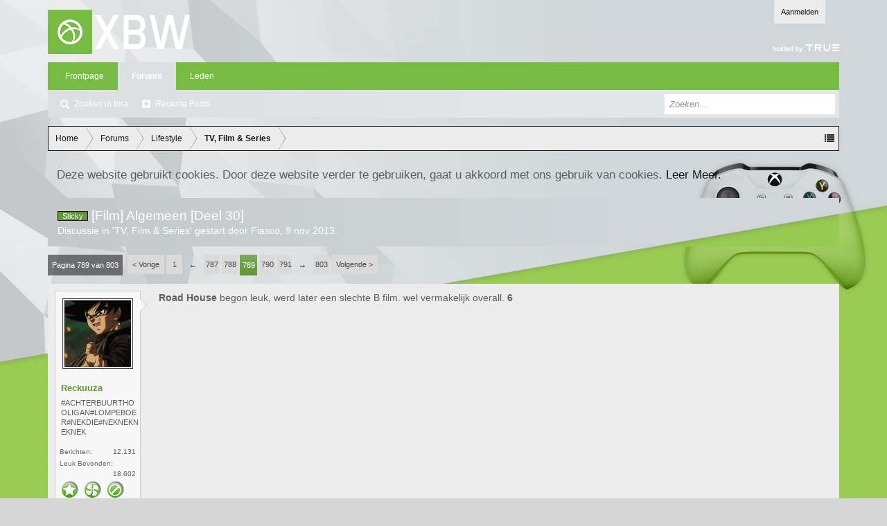

--- FILE ---
content_type: text/html; charset=UTF-8
request_url: https://forum.xboxworld.nl/threads/film-algemeen-deel-30.171850/page-789?_params=Array
body_size: 18085
content:
<!DOCTYPE html>
<html id="XenForo" lang="" dir="LTR" class="Public NoJs LoggedOut NoSidebar  Responsive" xmlns:fb="http://www.facebook.com/2008/fbml">
<head>

	<meta charset="utf-8" />
	<meta http-equiv="X-UA-Compatible" content="IE=Edge,chrome=1" />
	
		<meta name="viewport" content="width=device-width, initial-scale=1">
	
	
		<base href="https://forum.xboxworld.nl/" />
		<script>
			var _b = document.getElementsByTagName('base')[0], _bH = "https://forum.xboxworld.nl/";
			if (_b && _b.href != _bH) _b.href = _bH;
		</script>
	

	<title>[Film] Algemeen [Deel 30] | Pagina 789 | Xboxworld.nl Forums</title>
	
	<noscript><style>.JsOnly, .jsOnly { display: none !important; }</style></noscript>
	<link rel="stylesheet" href="styles/aperture/xenfocus/icons/css/font-awesome.min.css" />
	<link href='//fonts.googleapis.com/css?family=Oswald' rel='stylesheet' type='text/css' />
	<link rel="stylesheet" href="css.php?css=xenforo,form,public&amp;style=5&amp;dir=LTR&amp;d=1760949032" />
	<link rel="stylesheet" href="css.php?css=bb_code,likes_summary,login_bar,message,message_user_info,panel_scroller,share_page,thread_view,toggleme_auto,toggleme_purecss&amp;style=5&amp;dir=LTR&amp;d=1760949032" />
	
	

	<script>

	var _gaq = [['_setAccount', 'UA-60138139-2'], ['_trackPageview']];
	!function(d, t)
	{
		var g = d.createElement(t),
			s = d.getElementsByTagName(t)[0];	
		g.async = true;
		g.src = ('https:' == d.location.protocol ? 'https://ssl' : 'http://www') + '.google-analytics.com/ga.js';
		s.parentNode.insertBefore(g, s);
	}
	(document, 'script');

	</script>
		<script src="js/jquery/jquery-1.11.0.min.js"></script>	
		
	<script src="js/xenforo/xenforo.js?_v=3da050a8"></script>
	<script src="js/sedo/toggleme/toggleME.js?_v=3da050a8"></script>

	
	<link rel="apple-touch-icon" href="https://forum.xboxworld.nl/styles/default/xenforo/logo.og.png" />
	<link rel="alternate" type="application/rss+xml" title="RSS feed voor Xboxworld.nl Forums" href="forums/-/index.rss" />
	
	<link rel="prev" href="threads/film-algemeen-deel-30.171850/page-788?_params=Array" /><link rel="next" href="threads/film-algemeen-deel-30.171850/page-790?_params=Array" />
	<link rel="canonical" href="https://forum.xboxworld.nl/threads/film-algemeen-deel-30.171850/page-789" />
	<meta name="description" content="Road House begon leuk, werd later een slechte B film. wel vermakelijk overall. 6" />

        <!-- App Indexing for Google Search -->
        <link href="android-app://com.quoord.tapatalkpro.activity/tapatalk/forum.xboxworld.nl?location=topic&amp;tid=171850&amp;page=789&amp;perpage=20&amp;channel=google-indexing" rel="alternate" />
        <link href="ios-app://307880732/tapatalk/forum.xboxworld.nl?location=topic&amp;tid=171850&amp;page=789&amp;perpage=20&amp;channel=google-indexing" rel="alternate" />
        
        <link href="https://groups.tapatalk-cdn.com/static/manifest/manifest.json" rel="manifest">
        
        <meta name="apple-itunes-app" content="app-id=307880732, affiliate-data=at=10lR7C, app-argument=tapatalk://forum.xboxworld.nl?location=topic&tid=171850&page=789&perpage=20" />
        

	


		






</head>

<body class="node92 node14 SelectQuotable">



	

<div id="loginBar">
	<div class="pageWidth">
		<div class="pageContent">	
			<h3 id="loginBarHandle">
				<label for="LoginControl"><a href="login/" class="concealed noOutline">Aanmelden</a></label>
			</h3>
			
			<span class="helper"></span>

			
		</div>
	</div>
</div>


<div id='clearBackground'></div>


<div id='blurredBackground'></div>
<script type='text/javascript'>
$(document).ready(function(){
    $(window).scroll(function(){
	if(($(window).scrollTop() <= 700 )){
	   var amountScrolled = $(window).scrollTop();
           var opacityAmount = 1-(amountScrolled/700);
           $("#clearBackground").css({ opacity: opacityAmount });
        } else {
        	$("#clearBackground").css({ opacity: 0 });
        }
    });
});
</script>


	
	<header>
		


<div id="header">
	<div id="logoBlock">
	<div class="pageWidth">
		<div class="pageContent">
			

<div style="display: block; float: right; line-height: 86px; *line-height: 90px; height: 90px">
<a href="http://www.true.nl"><img style="vertical-align: bottom; margin-bottom: 10px;" src='styles/aperture/xenforo/true/true-managed-hosting-logo-white.png' alt="colocation door True"/></a>
</div>
			
				
					<div id="logo"><a href="https://www.xboxworld.nl">
						<span></span>
						<img src="styles/aperture/xenforo/XBW.png" alt="Xboxworld.nl Forums" />
					</a></div>
				
			
			<span class="helper"></span>
		</div>
	</div>
</div>
	

<div id="navigation" class="pageWidth withSearch">
	<div class="pageContent">
		<nav>

<div class="navTabs">
	<ul class="publicTabs">
	
	<!-- mytab -->
        <li class="navTab PopupClosed"><a href="https://www.xboxworld.nl" class="navLink">Frontpage</a></li>
		
		<!-- extra tabs: home -->
		
		
		
		<!-- forums -->
		
			<li class="navTab forums selected">
			
				<a href="https://forum.xboxworld.nl/" class="navLink">Forums</a>
				<a href="https://forum.xboxworld.nl/" class="SplitCtrl" rel="Menu"></a>
				
				<div class="tabLinks forumsTabLinks">
					<div class="primaryContent menuHeader">
						<h3>Forums</h3>
						<div class="muted">Snelle Links</div>
					</div>
					<ul class="secondaryContent blockLinksList">
					
						
						<li><a href="search/?type=post">Zoeken in fora</a></li>
						
						<li><a href="find-new/posts" rel="nofollow">Recente Posts</a></li>
					
					</ul>
				</div>
			</li>
		
		
		
		<!-- extra tabs: middle -->
		
		
		
		<!-- members -->
		
			<li class="navTab members Popup PopupControl PopupClosed">
			
				<a href="https://forum.xboxworld.nl/members/" class="navLink">Leden</a>
				<a href="https://forum.xboxworld.nl/members/" class="SplitCtrl" rel="Menu"></a>
				
				<div class="Menu JsOnly tabMenu membersTabLinks">
					<div class="primaryContent menuHeader">
						<h3>Leden</h3>
						<div class="muted">Snelle Links</div>
					</div>
					<ul class="secondaryContent blockLinksList">
					
						<li><a href="members/">Opmerkelijke Leden</a></li>
						<li><a href="members/list">Geregistreerde Leden</a></li>
						<li><a href="online/">Huidige Bezoekers</a></li>
						<li><a href="recent-activity/">Recente Activiteit</a></li>
						<li><a href="find-new/profile-posts">Nieuwe Profielposts</a></li>
					
					</ul>
				</div>
			</li>
						
		
		<!-- extra tabs: end -->
		

		<!-- responsive popup -->
		<li class="navTab navigationHiddenTabs Popup PopupControl PopupClosed" style="display:none">	
						
			<a rel="Menu" class="navLink NoPopupGadget"><span class="menuIcon">Menu</span></a>
			
			<div class="Menu JsOnly blockLinksList primaryContent" id="NavigationHiddenMenu"></div>
		</li>
			
		
		<!-- no selection -->
		
		
	</ul>
	
	
</div>

<span class="helper"></span>
			
		</nav>	
	</div>
</div>
	

<div id="searchBar" class="pageWidth">
	
	<span id="QuickSearchPlaceholder" title="Zoeken">Zoeken</span>
	<fieldset id="QuickSearch">
		<form action="search/search" method="post" class="formPopup">
			
			<div class="primaryControls">
				<!-- block: primaryControls -->
				<input type="search" name="keywords" value="" class="textCtrl" placeholder="Zoeken..." results="0" title="Voer je zoekopdracht in en sla enter" id="QuickSearchQuery" />				
				<!-- end block: primaryControls -->
			</div>
			
			<div class="secondaryControls">
				<div class="controlsWrapper">
				
					<!-- block: secondaryControls -->
					<dl class="ctrlUnit">
						<dt></dt>
						<dd><ul>
							<li><label><input type="checkbox" name="title_only" value="1"
								id="search_bar_title_only" class="AutoChecker"
								data-uncheck="#search_bar_thread" /> Zoek alleen in titels</label></li>
						</ul></dd>
					</dl>
				
					<dl class="ctrlUnit">
						<dt><label for="searchBar_users">Geplaatst door Lid:</label></dt>
						<dd>
							<input type="text" name="users" value="" class="textCtrl AutoComplete" id="searchBar_users" />
							<p class="explain">Scheid namen met een komma.</p>
						</dd>
					</dl>
				
					<dl class="ctrlUnit">
						<dt><label for="searchBar_date">Nieuwer Dan:</label></dt>
						<dd><input type="date" name="date" value="" class="textCtrl" id="searchBar_date" /></dd>
					</dl>
					
					
					<dl class="ctrlUnit">
						<dt></dt>
						<dd><ul>
								
									<li><label title="Zoek alleen [Film] Algemeen [Deel 30]"><input type="checkbox" name="type[post][thread_id]" value="171850"
	id="search_bar_thread" class="AutoChecker"
	data-uncheck="#search_bar_title_only, #search_bar_nodes" /> Zoek alleen in dit topic</label></li>
								
									<li><label title="Zoek alleen TV, Film &amp; Series"><input type="checkbox" name="nodes[]" value="92"
	id="search_bar_nodes" class="Disabler AutoChecker" checked="checked"
	data-uncheck="#search_bar_thread" /> Zoek alleen in dit forum</label>
	<ul id="search_bar_nodes_Disabler">
		<li><label><input type="checkbox" name="type[post][group_discussion]" value="1"
			id="search_bar_group_discussion" class="AutoChecker"
			data-uncheck="#search_bar_thread" /> Resultaten weergeven als topics</label></li>
	</ul></li>
								
						</ul></dd>
					</dl>
					
				</div>
				<!-- end block: secondaryControls -->
				
				<dl class="ctrlUnit submitUnit">
					<dt></dt>
					<dd>
						<input type="submit" value="Zoeken" class="button primary Tooltip" title="Zoek Nu" />
						<div class="Popup" id="commonSearches">
							<a rel="Menu" class="button NoPopupGadget Tooltip" title="Nuttige Zoekopdrachten" data-tipclass="flipped"><span class="arrowWidget"></span></a>
							<div class="Menu">
								<div class="primaryContent menuHeader">
									<h3>Nuttige Zoekopdrachten</h3>
								</div>
								<ul class="secondaryContent blockLinksList">
									<!-- block: useful_searches -->
									<li><a href="find-new/posts?recent=1" rel="nofollow">Recente Posts</a></li>
									
									<!-- end block: useful_searches -->
								</ul>
							</div>
						</div>
						<a href="search/" class="button moreOptions Tooltip" title="Geavanceerd zoeken">Meer...</a>
					</dd>
				</dl>
				
			</div>
			
			<input type="hidden" name="_xfToken" value="" />
		</form>		
	</fieldset>
	
</div>
</div>

		
		
	</header>
	
<div id="content" class="thread_view">
	<div class="pageWidth">
		<div class="pageContent">
			<!-- main content area -->
			
			
			
			
						
						
						
						
						<div class="breadBoxTop ">
							
							

<nav>
	
		
			
				
			
		
			
				
			
		
	

	<fieldset class="breadcrumb">
		<a href="misc/quick-navigation-menu?selected=node-92" class="OverlayTrigger jumpMenuTrigger" data-cacheOverlay="true" title="Open snelle navigatie"><!--Spring naar...--></a>
			
		<div class="boardTitle"><strong>Xboxworld.nl Forums</strong></div>
		
		<span class="crumbs">
			
				<span class="crust homeCrumb" itemscope="itemscope" itemtype="http://data-vocabulary.org/Breadcrumb">
					<a href="https://www.xboxworld.nl" class="crumb" rel="up" itemprop="url"><span itemprop="title">Home</span></a>
					<span class="arrow"><span></span></span>
				</span>
			
			
			
				<span class="crust selectedTabCrumb" itemscope="itemscope" itemtype="http://data-vocabulary.org/Breadcrumb">
					<a href="https://forum.xboxworld.nl/" class="crumb" rel="up" itemprop="url"><span itemprop="title">Forums</span></a>
					<span class="arrow"><span>&gt;</span></span>
				</span>
			
			
			
				
					<span class="crust" itemscope="itemscope" itemtype="http://data-vocabulary.org/Breadcrumb">
						<a href="https://forum.xboxworld.nl/.#lifestyle.14" class="crumb" rel="up" itemprop="url"><span itemprop="title">Lifestyle</span></a>
						<span class="arrow"><span>&gt;</span></span>
					</span>
				
					<span class="crust" itemscope="itemscope" itemtype="http://data-vocabulary.org/Breadcrumb">
						<a href="https://forum.xboxworld.nl/forums/tv-film-series.92/" class="crumb" rel="up" itemprop="url"><span itemprop="title">TV, Film &amp; Series</span></a>
						<span class="arrow"><span>&gt;</span></span>
					</span>
				
			
		</span>
	</fieldset>
</nav>
						</div>
						
						
						
					
						<!--[if lt IE 8]>
							<p class="importantMessage">Je gebruikt een verouderde webbrowser. Het kan mogelijk deze of andere websites niet correct weergeven.<br />Het is raadzaam om je webbrowser te upgraden of een <a href="https://www.google.com/chrome" target="_blank">alternatieve webbrowser</a> te gebruiken.</p>
						<![endif]-->

						
						




<div class="PanelScroller" id="Notices" data-vertical="0" data-speed="400" data-interval="4000">
	<div class="scrollContainer">
		<div class="PanelContainer">
			<ol class="Panels">
				
					<li class="panel Notice DismissParent notice_notice_cookies">
	<div class="baseHtml noticeContent">Deze website gebruikt cookies. Door deze website verder te gebruiken, gaat u akkoord met ons gebruik van cookies. <a href="help/cookies">Leer Meer.</a></div>
	
	
</li>
				
			</ol>
		</div>
	</div>
	
	
</div>

						
						
						
						
												
							<!-- h1 title, description -->
							<div class="titleBar">
								
								<h1><span class="prefix PrimaryKleuren">Sticky</span> [Film] Algemeen [Deel 30]</h1>
								
								<p id="pageDescription" class="muted ">
	Discussie in '<a href="forums/tv-film-series.92/">TV, Film &amp; Series</a>' gestart door <a href="members/fiasco.27679/" class="username" dir="auto">Fiasco</a>, <a href="threads/film-algemeen-deel-30.171850/"><span class="DateTime" title="9 nov 2013 om 18:02">9 nov 2013</span></a>.
</p>
							</div>
						
						
						
						
						
						<!-- main template -->
						

























	




<div class="pageNavLinkGroup">
	<div class="linkGroup SelectionCountContainer">
		
		
	</div>

	


<div class="PageNav"
	data-page="789"
	data-range="2"
	data-start="787"
	data-end="791"
	data-last="803"
	data-sentinel="{{sentinel}}"
	data-baseurl="threads/film-algemeen-deel-30.171850/page-{{sentinel}}?_params=Array">
	
	<span class="pageNavHeader">Pagina 789 van 803</span>
	
	<nav>
		
			<a href="threads/film-algemeen-deel-30.171850/page-788?_params=Array" class="text">&lt; Vorige</a>
			
		
		
		<a href="threads/film-algemeen-deel-30.171850/?_params=Array" class="" rel="start">1</a>
		
		
			<a class="PageNavPrev "><b>&larr;</b></a> <span class="scrollable"><span class="items">
		
		
		
			<a href="threads/film-algemeen-deel-30.171850/page-787?_params=Array" class="">787</a>
		
			<a href="threads/film-algemeen-deel-30.171850/page-788?_params=Array" class="">788</a>
		
			<a href="threads/film-algemeen-deel-30.171850/page-789?_params=Array" class="currentPage ">789</a>
		
			<a href="threads/film-algemeen-deel-30.171850/page-790?_params=Array" class="">790</a>
		
			<a href="threads/film-algemeen-deel-30.171850/page-791?_params=Array" class="">791</a>
		
		
		
			</span></span> <a class="PageNavNext ">&rarr;</a>
		
		
		<a href="threads/film-algemeen-deel-30.171850/page-803?_params=Array" class="">803</a>
		
		
			<a href="threads/film-algemeen-deel-30.171850/page-790?_params=Array" class="text">Volgende &gt;</a>
			
		
	</nav>	
	
	
</div>

</div>





<form action="inline-mod/post/switch" method="post"
	class="InlineModForm section"
	data-cookieName="posts"
	data-controls="#InlineModControls"
	data-imodOptions="#ModerationSelect option">

	<ol class="messageList" id="messageList">
		
			
				


<li id="post-5676450" class="message    " data-author="Reckuuza">

	

<div class="messageUserInfo" itemscope="itemscope" itemtype="http://data-vocabulary.org/Person">	
<div class="messageUserBlock ">
	

		<div class="avatarHolder">
			<span class="helper"></span>
			<a href="members/reckuuza.17433/" class="avatar Av17433m" data-avatarhtml="true"><img src="data/avatars/m/17/17433.jpg?1762201947" width="96" height="96" alt="Reckuuza" /></a>
			
			<!-- slot: message_user_info_avatar -->
		</div>
	






	

		<h3 class="userText">
			<a href="members/reckuuza.17433/" class="username" dir="auto" itemprop="name">Reckuuza</a>
			<em class="userTitle" itemprop="title">#ACHTERBUURTHOOLIGAN#LOMPEBOER#NEKDIE#NEKNEKNEKNEK</em>
			
			<!-- slot: message_user_info_text -->
		</h3>
	




		
	
		<div class="extraUserInfo">
			
			

				
				
				
					<dl class="pairsJustified">
						<dt>Berichten:</dt>
						<dd><a href="search/member?user_id=17433" class="concealed" rel="nofollow">12.131</a></dd>
					</dl>
				
				
				
					<dl class="pairsJustified">
						<dt>Leuk Bevonden:</dt>
						<dd>18.602</dd>
					</dl>
				
				
				
			
				
				
				
				
				
			
				
							
			


	
	<div class="medals">
	
		
			<a href="members/reckuuza.17433/medals"
				class="OverlayTrigger Tooltip"
				title="Meest-favoriete-member. Toegekend: 5 feb 2017"
				data-offsetX="1"
				data-offsetY="0.5"
				style="display: inline-block"
				>
				
				<img src="data/medal/24_1486316498l.jpg" />
			</a>
		
	
		
			<a href="members/reckuuza.17433/medals"
				class="OverlayTrigger Tooltip"
				title="Grootste-fanboy. Toegekend: 21 jun 2020"
				data-offsetX="1"
				data-offsetY="0.5"
				style="display: inline-block"
				>
				
				<img src="data/medal/31_1486316805l.jpg" />
			</a>
		
	
		
			<a href="members/reckuuza.17433/medals"
				class="OverlayTrigger Tooltip"
				title="Beste-banned-member. Toegekend: 5 feb 2017"
				data-offsetX="1"
				data-offsetY="0.5"
				style="display: inline-block"
				>
				
				<img src="data/medal/30_1486316771l.jpg" />
			</a>
		
	
		
			<a href="members/reckuuza.17433/medals"
				class="OverlayTrigger Tooltip"
				title="XBW-Baas. Toegekend: 5 feb 2017"
				data-offsetX="1"
				data-offsetY="0.5"
				style="display: inline-block"
				>
				
				<img src="data/medal/42_1486323755l.jpg" />
			</a>
		
	
		
			<a href="members/reckuuza.17433/medals"
				class="OverlayTrigger Tooltip"
				title="Mosterd na de maaltijd. Toegekend: 2 jun 2022"
				data-offsetX="1"
				data-offsetY="0.5"
				style="display: inline-block"
				>
				
				<img src="data/medal/47_1654203200l.jpg" />
			</a>
		
	
	</div>



			
			
			
		</div>
	
		


	<span class="arrow"><span></span></span>
</div>
</div>

	<div class="messageInfo primaryContent">
		
		
		
		
		
		<div class="messageContent">		
			<article>
				<blockquote class="messageText SelectQuoteContainer ugc baseHtml">
					
					<b>Road House</b> begon leuk, werd later een slechte B film. wel vermakelijk overall. <b>6</b>
					<div class="messageTextEndMarker">&nbsp;</div>
				</blockquote>
			</article>
			
			
		</div>
		
		
		
		
		
		
		
				
		<div class="messageMeta ToggleTriggerAnchor">
			
			<div class="privateControls">
				
				<span class="item muted">
					<span class="authorEnd"><a href="members/reckuuza.17433/" class="username author" dir="auto">Reckuuza</a>,</span>
					<a href="threads/film-algemeen-deel-30.171850/" title="Permalink" class="datePermalink"><span class="DateTime" title="6 apr 2024 om 09:13">6 apr 2024</span></a>
				</span>
				
				
				
				
				
				
				
				
				
				
				
			</div>
			
			<div class="publicControls">
				<a href="threads/film-algemeen-deel-30.171850/" title="Permalink" class="item muted postNumber hashPermalink OverlayTrigger" data-href="posts/5676450/permalink">#15761</a>
				
				
				
				
			</div>
		</div>
	
		
		<div id="likes-post-5676450"></div>
	</div>

	
	
	
	
</li>
			
		
			
				


<li id="post-5676503" class="message    " data-author="Reckuuza">

	

<div class="messageUserInfo" itemscope="itemscope" itemtype="http://data-vocabulary.org/Person">	
<div class="messageUserBlock ">
	

		<div class="avatarHolder">
			<span class="helper"></span>
			<a href="members/reckuuza.17433/" class="avatar Av17433m" data-avatarhtml="true"><img src="data/avatars/m/17/17433.jpg?1762201947" width="96" height="96" alt="Reckuuza" /></a>
			
			<!-- slot: message_user_info_avatar -->
		</div>
	






	

		<h3 class="userText">
			<a href="members/reckuuza.17433/" class="username" dir="auto" itemprop="name">Reckuuza</a>
			<em class="userTitle" itemprop="title">#ACHTERBUURTHOOLIGAN#LOMPEBOER#NEKDIE#NEKNEKNEKNEK</em>
			
			<!-- slot: message_user_info_text -->
		</h3>
	




		
	
		<div class="extraUserInfo">
			
			

				
				
				
					<dl class="pairsJustified">
						<dt>Berichten:</dt>
						<dd><a href="search/member?user_id=17433" class="concealed" rel="nofollow">12.131</a></dd>
					</dl>
				
				
				
					<dl class="pairsJustified">
						<dt>Leuk Bevonden:</dt>
						<dd>18.602</dd>
					</dl>
				
				
				
			
				
				
				
				
				
			
				
							
			


	
	<div class="medals">
	
		
			<a href="members/reckuuza.17433/medals"
				class="OverlayTrigger Tooltip"
				title="Meest-favoriete-member. Toegekend: 5 feb 2017"
				data-offsetX="1"
				data-offsetY="0.5"
				style="display: inline-block"
				>
				
				<img src="data/medal/24_1486316498l.jpg" />
			</a>
		
	
		
			<a href="members/reckuuza.17433/medals"
				class="OverlayTrigger Tooltip"
				title="Grootste-fanboy. Toegekend: 21 jun 2020"
				data-offsetX="1"
				data-offsetY="0.5"
				style="display: inline-block"
				>
				
				<img src="data/medal/31_1486316805l.jpg" />
			</a>
		
	
		
			<a href="members/reckuuza.17433/medals"
				class="OverlayTrigger Tooltip"
				title="Beste-banned-member. Toegekend: 5 feb 2017"
				data-offsetX="1"
				data-offsetY="0.5"
				style="display: inline-block"
				>
				
				<img src="data/medal/30_1486316771l.jpg" />
			</a>
		
	
		
			<a href="members/reckuuza.17433/medals"
				class="OverlayTrigger Tooltip"
				title="XBW-Baas. Toegekend: 5 feb 2017"
				data-offsetX="1"
				data-offsetY="0.5"
				style="display: inline-block"
				>
				
				<img src="data/medal/42_1486323755l.jpg" />
			</a>
		
	
		
			<a href="members/reckuuza.17433/medals"
				class="OverlayTrigger Tooltip"
				title="Mosterd na de maaltijd. Toegekend: 2 jun 2022"
				data-offsetX="1"
				data-offsetY="0.5"
				style="display: inline-block"
				>
				
				<img src="data/medal/47_1654203200l.jpg" />
			</a>
		
	
	</div>



			
			
			
		</div>
	
		


	<span class="arrow"><span></span></span>
</div>
</div>

	<div class="messageInfo primaryContent">
		
		
		
		
		
		<div class="messageContent">		
			<article>
				<blockquote class="messageText SelectQuoteContainer ugc baseHtml">
					
					<span data-s9e-mediaembed="youtube" style="display:inline-block;width:100%;max-width:640px"><span style="display:block;overflow:hidden;position:relative;padding-bottom:56.25%"><iframe allowfullscreen="" loading="lazy" scrolling="no" style="background:url(https://i.ytimg.com/vi/q0J8mi6n0Bs/hqdefault.jpg) 50% 50% / cover;border:0;height:100%;left:0;position:absolute;width:100%" src="https://www.youtube.com/embed/q0J8mi6n0Bs"></iframe></span></span><br />
<br />
<b><span style="font-size: 26px">YOU&#039;LL DIE LIKE AN ANIMAL</span></b><br />
<br />
<img src="https://s12.gifyu.com/images/SVXBd.gif" class="bbCodeImage LbImage" alt="[&#x200B;IMG]" data-url="https://s12.gifyu.com/images/SVXBd.gif" /><br />
<br />
<span style="font-size: 26px"><b>YOU NEED TO SEE</b><br />
<br />
<b><img src="https://static1.srcdn.com/wordpress/wp-content/uploads/2021/10/Dune-Jamis-Pauls-vision.jpg" class="bbCodeImage LbImage" alt="[&#x200B;IMG]" data-url="https://static1.srcdn.com/wordpress/wp-content/uploads/2021/10/Dune-Jamis-Pauls-vision.jpg" /></b></span>
					<div class="messageTextEndMarker">&nbsp;</div>
				</blockquote>
			</article>
			
			
		</div>
		
		
		
			<div class="editDate">
			
				Laatst bewerkt: <span class="DateTime" title="9 apr 2024 om 18:15">9 apr 2024</span>
			
			</div>
		
		
		
		
		
				
		<div class="messageMeta ToggleTriggerAnchor">
			
			<div class="privateControls">
				
				<span class="item muted">
					<span class="authorEnd"><a href="members/reckuuza.17433/" class="username author" dir="auto">Reckuuza</a>,</span>
					<a href="threads/film-algemeen-deel-30.171850/" title="Permalink" class="datePermalink"><span class="DateTime" title="9 apr 2024 om 18:09">9 apr 2024</span></a>
				</span>
				
				
				
				
				
				
				
				
				
				
				
			</div>
			
			<div class="publicControls">
				<a href="threads/film-algemeen-deel-30.171850/" title="Permalink" class="item muted postNumber hashPermalink OverlayTrigger" data-href="posts/5676503/permalink">#15762</a>
				
				
				
				
			</div>
		</div>
	
		
		<div id="likes-post-5676503"></div>
	</div>

	
	
	
	
</li>
			
		
			
				


<li id="post-5676518" class="message    " data-author="Zeepsop">

	

<div class="messageUserInfo" itemscope="itemscope" itemtype="http://data-vocabulary.org/Person">	
<div class="messageUserBlock ">
	

		<div class="avatarHolder">
			<span class="helper"></span>
			<a href="members/zeepsop.30568/" class="avatar Av30568m" data-avatarhtml="true"><img src="data/avatars/m/30/30568.jpg?1409396128" width="96" height="96" alt="Zeepsop" /></a>
			
			<!-- slot: message_user_info_avatar -->
		</div>
	






	

		<h3 class="userText">
			<a href="members/zeepsop.30568/" class="username" dir="auto" itemprop="name">Zeepsop</a>
			<em class="userTitle" itemprop="title">BRO BEANS</em>
			
			<!-- slot: message_user_info_text -->
		</h3>
	




		
	
		<div class="extraUserInfo">
			
			

				
				
				
					<dl class="pairsJustified">
						<dt>Berichten:</dt>
						<dd><a href="search/member?user_id=30568" class="concealed" rel="nofollow">2.637</a></dd>
					</dl>
				
				
				
					<dl class="pairsJustified">
						<dt>Leuk Bevonden:</dt>
						<dd>635</dd>
					</dl>
				
				
				
			
				
				
				
				
				
			
				
							
			


	
	<div class="medals">
	
		
			<a href="members/zeepsop.30568/medals"
				class="OverlayTrigger Tooltip"
				title="Silver. Toegekend: 30 aug 2014"
				data-offsetX="1"
				data-offsetY="0.5"
				style="display: inline-block"
				>
				
				<img src="data/medal/4_1409489383l.jpg" />
			</a>
		
	
	</div>



			
			
			
		</div>
	
		


	<span class="arrow"><span></span></span>
</div>
</div>

	<div class="messageInfo primaryContent">
		
		
		
		
		
		<div class="messageContent">		
			<article>
				<blockquote class="messageText SelectQuoteContainer ugc baseHtml">
					
					<span data-s9e-mediaembed="youtube" style="display:inline-block;width:100%;max-width:640px"><span style="display:block;overflow:hidden;position:relative;padding-bottom:56.25%"><iframe allowfullscreen="" loading="lazy" scrolling="no" style="background:url(https://i.ytimg.com/vi/xy8aJw1vYHo/hqdefault.jpg) 50% 50% / cover;border:0;height:100%;left:0;position:absolute;width:100%" src="https://www.youtube.com/embed/xy8aJw1vYHo"></iframe></span></span>
					<div class="messageTextEndMarker">&nbsp;</div>
				</blockquote>
			</article>
			
			
		</div>
		
		
		
		
		
		
		
				
		<div class="messageMeta ToggleTriggerAnchor">
			
			<div class="privateControls">
				
				<span class="item muted">
					<span class="authorEnd"><a href="members/zeepsop.30568/" class="username author" dir="auto">Zeepsop</a>,</span>
					<a href="threads/film-algemeen-deel-30.171850/" title="Permalink" class="datePermalink"><span class="DateTime" title="10 apr 2024 om 10:36">10 apr 2024</span></a>
				</span>
				
				
				
				
				
				
				
				
				
				
				
			</div>
			
			<div class="publicControls">
				<a href="threads/film-algemeen-deel-30.171850/" title="Permalink" class="item muted postNumber hashPermalink OverlayTrigger" data-href="posts/5676518/permalink">#15763</a>
				
				
				
				
			</div>
		</div>
	
		
		<div id="likes-post-5676518">
	
	<div class="likesSummary secondaryContent">
		<span class="LikeText">
			<a href="members/scorp2111.24418/" class="username" dir="auto">Scorp2111</a>, <a href="members/daz.8128/" class="username" dir="auto">Daz</a> en <a href="members/janter.21731/" class="username" dir="auto">janter</a> vinden dit leuk.
		</span>
	</div>
</div>
	</div>

	
	
	
	
</li>
			
		
			
				


<li id="post-5676564" class="message    " data-author="Tyrant">

	

<div class="messageUserInfo" itemscope="itemscope" itemtype="http://data-vocabulary.org/Person">	
<div class="messageUserBlock ">
	

		<div class="avatarHolder">
			<span class="helper"></span>
			<a href="members/tyrant.30962/" class="avatar Av30962m" data-avatarhtml="true"><img src="data/avatars/m/30/30962.jpg?1661289313" width="96" height="96" alt="Tyrant" /></a>
			
			<!-- slot: message_user_info_avatar -->
		</div>
	






	

		<h3 class="userText">
			<a href="members/tyrant.30962/" class="username" dir="auto" itemprop="name">Tyrant</a>
			<em class="userTitle" itemprop="title">Well-Known Member</em>
			
			<!-- slot: message_user_info_text -->
		</h3>
	




		
	
		<div class="extraUserInfo">
			
			

				
				
				
					<dl class="pairsJustified">
						<dt>Berichten:</dt>
						<dd><a href="search/member?user_id=30962" class="concealed" rel="nofollow">12.123</a></dd>
					</dl>
				
				
				
					<dl class="pairsJustified">
						<dt>Leuk Bevonden:</dt>
						<dd>9.722</dd>
					</dl>
				
				
				
			
				
				
				
				
				
			
				
							
			


	
	<div class="medals">
	
		
			<a href="members/tyrant.30962/medals"
				class="OverlayTrigger Tooltip"
				title="Meest-sarcastische-member. Toegekend: 6 feb 2017"
				data-offsetX="1"
				data-offsetY="0.5"
				style="display: inline-block"
				>
				
				<img src="data/medal/33_1486316871l.jpg" />
			</a>
		
	
		
			<a href="members/tyrant.30962/medals"
				class="OverlayTrigger Tooltip"
				title="Matrix-award. Toegekend: 5 feb 2017"
				data-offsetX="1"
				data-offsetY="0.5"
				style="display: inline-block"
				>
				
				<img src="data/medal/34_1486323468l.jpg" />
			</a>
		
	
		
			<a href="members/tyrant.30962/medals"
				class="OverlayTrigger Tooltip"
				title="Fijne-gozer-award. Toegekend: 21 jun 2020"
				data-offsetX="1"
				data-offsetY="0.5"
				style="display: inline-block"
				>
				
				<img src="data/medal/44_1592765602l.jpg" />
			</a>
		
	
	</div>



			
			
			
		</div>
	
		


	<span class="arrow"><span></span></span>
</div>
</div>

	<div class="messageInfo primaryContent">
		
		
		
		
		
		<div class="messageContent">		
			<article>
				<blockquote class="messageText SelectQuoteContainer ugc baseHtml">
					
					<b>Poor Things</b><br />
Wtf heb ik zitten kijken. 4/10 voor mijzelf, poor thing
					<div class="messageTextEndMarker">&nbsp;</div>
				</blockquote>
			</article>
			
			
		</div>
		
		
		
		
		
		
		
				
		<div class="messageMeta ToggleTriggerAnchor">
			
			<div class="privateControls">
				
				<span class="item muted">
					<span class="authorEnd"><a href="members/tyrant.30962/" class="username author" dir="auto">Tyrant</a>,</span>
					<a href="threads/film-algemeen-deel-30.171850/" title="Permalink" class="datePermalink"><span class="DateTime" title="11 apr 2024 om 21:04">11 apr 2024</span></a>
				</span>
				
				
				
				
				
				
				
				
				
				
				
			</div>
			
			<div class="publicControls">
				<a href="threads/film-algemeen-deel-30.171850/" title="Permalink" class="item muted postNumber hashPermalink OverlayTrigger" data-href="posts/5676564/permalink">#15764</a>
				
				
				
				
			</div>
		</div>
	
		
		<div id="likes-post-5676564"></div>
	</div>

	
	
	
	
</li>
			
		
			
				


<li id="post-5676569" class="message    " data-author="Yellow 13">

	

<div class="messageUserInfo" itemscope="itemscope" itemtype="http://data-vocabulary.org/Person">	
<div class="messageUserBlock ">
	

		<div class="avatarHolder">
			<span class="helper"></span>
			<a href="members/yellow-13.14914/" class="avatar Av14914m" data-avatarhtml="true"><img src="data/avatars/m/14/14914.jpg?1762207893" width="96" height="96" alt="Yellow 13" /></a>
			
			<!-- slot: message_user_info_avatar -->
		</div>
	






	

		<h3 class="userText">
			<a href="members/yellow-13.14914/" class="username" dir="auto" itemprop="name">Yellow 13</a>
			<em class="userTitle" itemprop="title">Well-Known Member</em>
			
			<!-- slot: message_user_info_text -->
		</h3>
	




		
	
		<div class="extraUserInfo">
			
			

				
				
				
					<dl class="pairsJustified">
						<dt>Berichten:</dt>
						<dd><a href="search/member?user_id=14914" class="concealed" rel="nofollow">26.701</a></dd>
					</dl>
				
				
				
					<dl class="pairsJustified">
						<dt>Leuk Bevonden:</dt>
						<dd>4.846</dd>
					</dl>
				
				
				
			
				
				
				
				
				
			
				
							
			


	
	<div class="medals">
	
		
			<a href="members/yellow-13.14914/medals"
				class="OverlayTrigger Tooltip"
				title="Silver. Toegekend: 30 aug 2014"
				data-offsetX="1"
				data-offsetY="0.5"
				style="display: inline-block"
				>
				
				<img src="data/medal/4_1409489383l.jpg" />
			</a>
		
	
		
			<a href="members/yellow-13.14914/medals"
				class="OverlayTrigger Tooltip"
				title="Slechtste-namechange. Toegekend: 5 feb 2017"
				data-offsetX="1"
				data-offsetY="0.5"
				style="display: inline-block"
				>
				
				<img src="data/medal/32_1486316842l.jpg" />
			</a>
		
	
		
			<a href="members/yellow-13.14914/medals"
				class="OverlayTrigger Tooltip"
				title="Yellow-award. Toegekend: 21 jun 2020"
				data-offsetX="1"
				data-offsetY="0.5"
				style="display: inline-block"
				>
				
				<img src="data/medal/37_1486323590l.jpg" />
			</a>
		
	
		
			<a href="members/yellow-13.14914/medals"
				class="OverlayTrigger Tooltip"
				title="Forumquote-van-het-Jaar. Toegekend: 5 feb 2017"
				data-offsetX="1"
				data-offsetY="0.5"
				style="display: inline-block"
				>
				
				<img src="data/medal/39_1486323641l.jpg" />
			</a>
		
	
	</div>



			
			
			
		</div>
	
		


	<span class="arrow"><span></span></span>
</div>
</div>

	<div class="messageInfo primaryContent">
		
		
		
		
		
		<div class="messageContent">		
			<article>
				<blockquote class="messageText SelectQuoteContainer ugc baseHtml">
					
					<div class="ToggleTriggerAnchor bbCodeSpoilerContainer">
	<button class="button bbCodeSpoilerButton ToggleTrigger Tooltip JsOnly"
		title="Klik om de spoiler te tonen of te verbergen"
		data-target="> .SpoilerTarget"><span>Spoiler: <span class="SpoilerTitle">Dune Part Messiah</span></span></button>
	<div class="SpoilerTarget bbCodeSpoilerText"><img src="https://scontent-ams4-1.xx.fbcdn.net/v/t39.30808-6/434688122_812343824245990_566588331804571509_n.jpg?_nc_cat=1&amp;ccb=1-7&amp;_nc_sid=5f2048&amp;_nc_ohc=TGZUBInjlQ4Ab5Gle7q&amp;_nc_oc=AdivjyUroMU-xsyLYM7QD002MBzb5i-mvRLwPxEnBhGe-9lpcIfTSfrVvKX8tDK3U0Y&amp;_nc_ht=scontent-ams4-1.xx&amp;oh=00_AfAt0hNUX0rjsNigVXn3WIwo5J_BhssWyccKrJ-46ebPGQ&amp;oe=661E618B" class="bbCodeImage LbImage" alt="[&#x200B;IMG]" data-url="https://scontent-ams4-1.xx.fbcdn.net/v/t39.30808-6/434688122_812343824245990_566588331804571509_n.jpg?_nc_cat=1&amp;ccb=1-7&amp;_nc_sid=5f2048&amp;_nc_ohc=TGZUBInjlQ4Ab5Gle7q&amp;_nc_oc=AdivjyUroMU-xsyLYM7QD002MBzb5i-mvRLwPxEnBhGe-9lpcIfTSfrVvKX8tDK3U0Y&amp;_nc_ht=scontent-ams4-1.xx&amp;oh=00_AfAt0hNUX0rjsNigVXn3WIwo5J_BhssWyccKrJ-46ebPGQ&amp;oe=661E618B" /></div>
</div>
					<div class="messageTextEndMarker">&nbsp;</div>
				</blockquote>
			</article>
			
			
		</div>
		
		
		
		
		
		
		
				
		<div class="messageMeta ToggleTriggerAnchor">
			
			<div class="privateControls">
				
				<span class="item muted">
					<span class="authorEnd"><a href="members/yellow-13.14914/" class="username author" dir="auto">Yellow 13</a>,</span>
					<a href="threads/film-algemeen-deel-30.171850/" title="Permalink" class="datePermalink"><span class="DateTime" title="12 apr 2024 om 02:56">12 apr 2024</span></a>
				</span>
				
				
				
				
				
				
				
				
				
				
				
			</div>
			
			<div class="publicControls">
				<a href="threads/film-algemeen-deel-30.171850/" title="Permalink" class="item muted postNumber hashPermalink OverlayTrigger" data-href="posts/5676569/permalink">#15765</a>
				
				
				
				
			</div>
		</div>
	
		
		<div id="likes-post-5676569"></div>
	</div>

	
	
	
	
</li>
			
		
			
				


<li id="post-5676577" class="message    " data-author="Taab">

	

<div class="messageUserInfo" itemscope="itemscope" itemtype="http://data-vocabulary.org/Person">	
<div class="messageUserBlock ">
	

		<div class="avatarHolder">
			<span class="helper"></span>
			<a href="members/taab.12948/" class="avatar Av12948m" data-avatarhtml="true"><img src="data/avatars/m/12/12948.jpg?1528405727" width="96" height="96" alt="Taab" /></a>
			
			<!-- slot: message_user_info_avatar -->
		</div>
	






	

		<h3 class="userText">
			<a href="members/taab.12948/" class="username" dir="auto" itemprop="name">Taab</a>
			<em class="userTitle" itemprop="title">man</em>
			<em class="userBanner bannerOrange wrapped" itemprop="title"><span class="before"></span><strong>XBW.nl VIP</strong><span class="after"></span></em>
			<!-- slot: message_user_info_text -->
		</h3>
	




		
	
		<div class="extraUserInfo">
			
			

				
				
				
					<dl class="pairsJustified">
						<dt>Berichten:</dt>
						<dd><a href="search/member?user_id=12948" class="concealed" rel="nofollow">1.357</a></dd>
					</dl>
				
				
				
					<dl class="pairsJustified">
						<dt>Leuk Bevonden:</dt>
						<dd>4.341</dd>
					</dl>
				
				
				
			
				
				
				
				
				
			
				
							
			


	
	<div class="medals">
	
		
			<a href="members/taab.12948/medals"
				class="OverlayTrigger Tooltip"
				title="Silver. Toegekend: 30 aug 2014"
				data-offsetX="1"
				data-offsetY="0.5"
				style="display: inline-block"
				>
				
				<img src="data/medal/4_1409489383l.jpg" />
			</a>
		
	
	</div>



			
			
			
		</div>
	
		


	<span class="arrow"><span></span></span>
</div>
</div>

	<div class="messageInfo primaryContent">
		
		
		
		
		
		<div class="messageContent">		
			<article>
				<blockquote class="messageText SelectQuoteContainer ugc baseHtml">
					
					<div class="bbCodeBlock bbCodeQuote" data-author="Tyrant">
	<aside>
		
			<div class="attribution type">Tyrant zei:
				
					<a href="goto/post?id=5676564#post-5676564" class="AttributionLink">&uarr;</a>
				
			</div>
		
		<blockquote class="quoteContainer"><div class="quote"><b>Poor Things</b><br />
Wtf heb ik zitten kijken. 4/10 voor mijzelf, poor thing</div><div class="quoteExpand">Klik om te vergroten...</div></blockquote>
	</aside>
</div>Mijn vriendin vond hem fantastisch. Ik wat minder. Weird as fuck. Ik zou hem wel een 6je geven though.
					<div class="messageTextEndMarker">&nbsp;</div>
				</blockquote>
			</article>
			
			
		</div>
		
		
		
		
		
		
		
				
		<div class="messageMeta ToggleTriggerAnchor">
			
			<div class="privateControls">
				
				<span class="item muted">
					<span class="authorEnd"><a href="members/taab.12948/" class="username author" dir="auto">Taab</a>,</span>
					<a href="threads/film-algemeen-deel-30.171850/" title="Permalink" class="datePermalink"><span class="DateTime" title="12 apr 2024 om 11:35">12 apr 2024</span></a>
				</span>
				
				
				
				
				
				
				
				
				
				
				
			</div>
			
			<div class="publicControls">
				<a href="threads/film-algemeen-deel-30.171850/" title="Permalink" class="item muted postNumber hashPermalink OverlayTrigger" data-href="posts/5676577/permalink">#15766</a>
				
				
				
				
			</div>
		</div>
	
		
		<div id="likes-post-5676577"></div>
	</div>

	
	
	
	
</li>
			
		
			
				


<li id="post-5676579" class="message    " data-author="Fiasco">

	

<div class="messageUserInfo" itemscope="itemscope" itemtype="http://data-vocabulary.org/Person">	
<div class="messageUserBlock ">
	

		<div class="avatarHolder">
			<span class="helper"></span>
			<a href="members/fiasco.27679/" class="avatar Av27679m" data-avatarhtml="true"><img src="data/avatars/m/27/27679.jpg?1639649462" width="96" height="96" alt="Fiasco" /></a>
			
			<!-- slot: message_user_info_avatar -->
		</div>
	






	

		<h3 class="userText">
			<a href="members/fiasco.27679/" class="username" dir="auto" itemprop="name">Fiasco</a>
			<em class="userTitle" itemprop="title">Big Stepper</em>
			<em class="userBanner bannerOrange wrapped" itemprop="title"><span class="before"></span><strong>XBW.nl VIP</strong><span class="after"></span></em>
			<!-- slot: message_user_info_text -->
		</h3>
	




		
	
		<div class="extraUserInfo">
			
			

				
				
				
					<dl class="pairsJustified">
						<dt>Berichten:</dt>
						<dd><a href="search/member?user_id=27679" class="concealed" rel="nofollow">19.114</a></dd>
					</dl>
				
				
				
					<dl class="pairsJustified">
						<dt>Leuk Bevonden:</dt>
						<dd>5.996</dd>
					</dl>
				
				
				
			
				
				
				
				
				
			
				
							
			


	
	<div class="medals">
	
		
			<a href="members/fiasco.27679/medals"
				class="OverlayTrigger Tooltip"
				title="Gold. Toegekend: 30 aug 2014"
				data-offsetX="1"
				data-offsetY="0.5"
				style="display: inline-block"
				>
				
				<img src="data/medal/2_1409489392l.jpg" />
			</a>
		
	
		
			<a href="members/fiasco.27679/medals"
				class="OverlayTrigger Tooltip"
				title="Meest-favoriete-member. Toegekend: 5 feb 2017"
				data-offsetX="1"
				data-offsetY="0.5"
				style="display: inline-block"
				>
				
				<img src="data/medal/24_1486316498l.jpg" />
			</a>
		
	
		
			<a href="members/fiasco.27679/medals"
				class="OverlayTrigger Tooltip"
				title="Corona-award. Toegekend: 3 okt 2020"
				data-offsetX="1"
				data-offsetY="0.5"
				style="display: inline-block"
				>
				
				<img src="data/medal/46_1600519919l.jpg" />
			</a>
		
	
	</div>



			
			
			
		</div>
	
		


	<span class="arrow"><span></span></span>
</div>
</div>

	<div class="messageInfo primaryContent">
		
		
		
		
		
		<div class="messageContent">		
			<article>
				<blockquote class="messageText SelectQuoteContainer ugc baseHtml">
					
					Gekke gasten
					<div class="messageTextEndMarker">&nbsp;</div>
				</blockquote>
			</article>
			
			
		</div>
		
		
		
		
		
		
		
				
		<div class="messageMeta ToggleTriggerAnchor">
			
			<div class="privateControls">
				
				<span class="item muted">
					<span class="authorEnd"><a href="members/fiasco.27679/" class="username author" dir="auto">Fiasco</a>,</span>
					<a href="threads/film-algemeen-deel-30.171850/" title="Permalink" class="datePermalink"><span class="DateTime" title="12 apr 2024 om 15:32">12 apr 2024</span></a>
				</span>
				
				
				
				
				
				
				
				
				
				
				
			</div>
			
			<div class="publicControls">
				<a href="threads/film-algemeen-deel-30.171850/" title="Permalink" class="item muted postNumber hashPermalink OverlayTrigger" data-href="posts/5676579/permalink">#15767</a>
				
				
				
				
			</div>
		</div>
	
		
		<div id="likes-post-5676579"></div>
	</div>

	
	
	
	
</li>
			
		
			
				


<li id="post-5676596" class="message    " data-author="Reckuuza">

	

<div class="messageUserInfo" itemscope="itemscope" itemtype="http://data-vocabulary.org/Person">	
<div class="messageUserBlock ">
	

		<div class="avatarHolder">
			<span class="helper"></span>
			<a href="members/reckuuza.17433/" class="avatar Av17433m" data-avatarhtml="true"><img src="data/avatars/m/17/17433.jpg?1762201947" width="96" height="96" alt="Reckuuza" /></a>
			
			<!-- slot: message_user_info_avatar -->
		</div>
	






	

		<h3 class="userText">
			<a href="members/reckuuza.17433/" class="username" dir="auto" itemprop="name">Reckuuza</a>
			<em class="userTitle" itemprop="title">#ACHTERBUURTHOOLIGAN#LOMPEBOER#NEKDIE#NEKNEKNEKNEK</em>
			
			<!-- slot: message_user_info_text -->
		</h3>
	




		
	
		<div class="extraUserInfo">
			
			

				
				
				
					<dl class="pairsJustified">
						<dt>Berichten:</dt>
						<dd><a href="search/member?user_id=17433" class="concealed" rel="nofollow">12.131</a></dd>
					</dl>
				
				
				
					<dl class="pairsJustified">
						<dt>Leuk Bevonden:</dt>
						<dd>18.602</dd>
					</dl>
				
				
				
			
				
				
				
				
				
			
				
							
			


	
	<div class="medals">
	
		
			<a href="members/reckuuza.17433/medals"
				class="OverlayTrigger Tooltip"
				title="Meest-favoriete-member. Toegekend: 5 feb 2017"
				data-offsetX="1"
				data-offsetY="0.5"
				style="display: inline-block"
				>
				
				<img src="data/medal/24_1486316498l.jpg" />
			</a>
		
	
		
			<a href="members/reckuuza.17433/medals"
				class="OverlayTrigger Tooltip"
				title="Grootste-fanboy. Toegekend: 21 jun 2020"
				data-offsetX="1"
				data-offsetY="0.5"
				style="display: inline-block"
				>
				
				<img src="data/medal/31_1486316805l.jpg" />
			</a>
		
	
		
			<a href="members/reckuuza.17433/medals"
				class="OverlayTrigger Tooltip"
				title="Beste-banned-member. Toegekend: 5 feb 2017"
				data-offsetX="1"
				data-offsetY="0.5"
				style="display: inline-block"
				>
				
				<img src="data/medal/30_1486316771l.jpg" />
			</a>
		
	
		
			<a href="members/reckuuza.17433/medals"
				class="OverlayTrigger Tooltip"
				title="XBW-Baas. Toegekend: 5 feb 2017"
				data-offsetX="1"
				data-offsetY="0.5"
				style="display: inline-block"
				>
				
				<img src="data/medal/42_1486323755l.jpg" />
			</a>
		
	
		
			<a href="members/reckuuza.17433/medals"
				class="OverlayTrigger Tooltip"
				title="Mosterd na de maaltijd. Toegekend: 2 jun 2022"
				data-offsetX="1"
				data-offsetY="0.5"
				style="display: inline-block"
				>
				
				<img src="data/medal/47_1654203200l.jpg" />
			</a>
		
	
	</div>



			
			
			
		</div>
	
		


	<span class="arrow"><span></span></span>
</div>
</div>

	<div class="messageInfo primaryContent">
		
		
		
		
		
		<div class="messageContent">		
			<article>
				<blockquote class="messageText SelectQuoteContainer ugc baseHtml">
					
					<div class="ToggleTriggerAnchor bbCodeSpoilerContainer">
	<button class="button bbCodeSpoilerButton ToggleTrigger Tooltip JsOnly"
		title="Klik om de spoiler te tonen of te verbergen"
		data-target="> .SpoilerTarget"><span>Spoiler</span></button>
	<div class="SpoilerTarget bbCodeSpoilerText"><span data-s9e-mediaembed="youtube" style="display:inline-block;width:100%;max-width:640px"><span style="display:block;overflow:hidden;position:relative;padding-bottom:56.25%"><iframe allowfullscreen="" loading="lazy" scrolling="no" style="background:url(https://i.ytimg.com/vi/FFdET549UE4/hqdefault.jpg) 50% 50% / cover;border:0;height:100%;left:0;position:absolute;width:100%" src="https://www.youtube.com/embed/FFdET549UE4"></iframe></span></span></div>
</div><br />
<b><span style="font-size: 26px">ANY SPECIAL ATTENTION<br />
<br />
FOR THE PET<br />
<br />



<div class="bbCodeBlock bbCodeQuote" data-author="Taab">
	<aside>
		
			<div class="attribution type">Taab zei:
				
					<a href="goto/post?id=5676577#post-5676577" class="AttributionLink">&uarr;</a>
				
			</div>
		
		<blockquote class="quoteContainer"><div class="quote">Mijn vriendin vond hem fantastisch.</div><div class="quoteExpand">Klik om te vergroten...</div></blockquote>
	</aside>
</div><img src="https://images-wixmp-ed30a86b8c4ca887773594c2.wixmp.com/f/4834004e-893c-43fe-8d1b-e9071c39d402/dgyal00-374976d2-8082-484d-b47e-13d1a9f0d2e6.gif/v1/fill/w_579,h_350,q_85,strp/emma_stone_ballgagged__gif__by_spikeblazer2_dgyal00-350t.jpg?token=eyJ0eXAiOiJKV1QiLCJhbGciOiJIUzI1NiJ9.[base64].aZ-AgISP2Biydpm3nvvxGfKBfXHsKMgB5JoFYjj2618" class="bbCodeImage LbImage" alt="[&#x200B;IMG]" data-url="https://images-wixmp-ed30a86b8c4ca887773594c2.wixmp.com/f/4834004e-893c-43fe-8d1b-e9071c39d402/dgyal00-374976d2-8082-484d-b47e-13d1a9f0d2e6.gif/v1/fill/w_579,h_350,q_85,strp/emma_stone_ballgagged__gif__by_spikeblazer2_dgyal00-350t.jpg?token=eyJ0eXAiOiJKV1QiLCJhbGciOiJIUzI1NiJ9.[base64].aZ-AgISP2Biydpm3nvvxGfKBfXHsKMgB5JoFYjj2618" /><br />
<br />
<img src="https://media1.tenor.com/m/yEG23sxXIVQAAAAC/shrek-shrek-meme.gif" class="bbCodeImage LbImage" alt="[&#x200B;IMG]" data-url="https://media1.tenor.com/m/yEG23sxXIVQAAAAC/shrek-shrek-meme.gif" /><br />
</span></b>
					<div class="messageTextEndMarker">&nbsp;</div>
				</blockquote>
			</article>
			
			
		</div>
		
		
		
		
		
		
		
				
		<div class="messageMeta ToggleTriggerAnchor">
			
			<div class="privateControls">
				
				<span class="item muted">
					<span class="authorEnd"><a href="members/reckuuza.17433/" class="username author" dir="auto">Reckuuza</a>,</span>
					<a href="threads/film-algemeen-deel-30.171850/" title="Permalink" class="datePermalink"><span class="DateTime" title="14 apr 2024 om 10:02">14 apr 2024</span></a>
				</span>
				
				
				
				
				
				
				
				
				
				
				
			</div>
			
			<div class="publicControls">
				<a href="threads/film-algemeen-deel-30.171850/" title="Permalink" class="item muted postNumber hashPermalink OverlayTrigger" data-href="posts/5676596/permalink">#15768</a>
				
				
				
				
			</div>
		</div>
	
		
		<div id="likes-post-5676596">
	
	<div class="likesSummary secondaryContent">
		<span class="LikeText">
			<a href="members/taab.12948/" class="username" dir="auto">Taab</a> vindt dit leuk.
		</span>
	</div>
</div>
	</div>

	
	
	
	
</li>
			
		
			
				


<li id="post-5676628" class="message    " data-author="Reckuuza">

	

<div class="messageUserInfo" itemscope="itemscope" itemtype="http://data-vocabulary.org/Person">	
<div class="messageUserBlock ">
	

		<div class="avatarHolder">
			<span class="helper"></span>
			<a href="members/reckuuza.17433/" class="avatar Av17433m" data-avatarhtml="true"><img src="data/avatars/m/17/17433.jpg?1762201947" width="96" height="96" alt="Reckuuza" /></a>
			
			<!-- slot: message_user_info_avatar -->
		</div>
	






	

		<h3 class="userText">
			<a href="members/reckuuza.17433/" class="username" dir="auto" itemprop="name">Reckuuza</a>
			<em class="userTitle" itemprop="title">#ACHTERBUURTHOOLIGAN#LOMPEBOER#NEKDIE#NEKNEKNEKNEK</em>
			
			<!-- slot: message_user_info_text -->
		</h3>
	




		
	
		<div class="extraUserInfo">
			
			

				
				
				
					<dl class="pairsJustified">
						<dt>Berichten:</dt>
						<dd><a href="search/member?user_id=17433" class="concealed" rel="nofollow">12.131</a></dd>
					</dl>
				
				
				
					<dl class="pairsJustified">
						<dt>Leuk Bevonden:</dt>
						<dd>18.602</dd>
					</dl>
				
				
				
			
				
				
				
				
				
			
				
							
			


	
	<div class="medals">
	
		
			<a href="members/reckuuza.17433/medals"
				class="OverlayTrigger Tooltip"
				title="Meest-favoriete-member. Toegekend: 5 feb 2017"
				data-offsetX="1"
				data-offsetY="0.5"
				style="display: inline-block"
				>
				
				<img src="data/medal/24_1486316498l.jpg" />
			</a>
		
	
		
			<a href="members/reckuuza.17433/medals"
				class="OverlayTrigger Tooltip"
				title="Grootste-fanboy. Toegekend: 21 jun 2020"
				data-offsetX="1"
				data-offsetY="0.5"
				style="display: inline-block"
				>
				
				<img src="data/medal/31_1486316805l.jpg" />
			</a>
		
	
		
			<a href="members/reckuuza.17433/medals"
				class="OverlayTrigger Tooltip"
				title="Beste-banned-member. Toegekend: 5 feb 2017"
				data-offsetX="1"
				data-offsetY="0.5"
				style="display: inline-block"
				>
				
				<img src="data/medal/30_1486316771l.jpg" />
			</a>
		
	
		
			<a href="members/reckuuza.17433/medals"
				class="OverlayTrigger Tooltip"
				title="XBW-Baas. Toegekend: 5 feb 2017"
				data-offsetX="1"
				data-offsetY="0.5"
				style="display: inline-block"
				>
				
				<img src="data/medal/42_1486323755l.jpg" />
			</a>
		
	
		
			<a href="members/reckuuza.17433/medals"
				class="OverlayTrigger Tooltip"
				title="Mosterd na de maaltijd. Toegekend: 2 jun 2022"
				data-offsetX="1"
				data-offsetY="0.5"
				style="display: inline-block"
				>
				
				<img src="data/medal/47_1654203200l.jpg" />
			</a>
		
	
	</div>



			
			
			
		</div>
	
		


	<span class="arrow"><span></span></span>
</div>
</div>

	<div class="messageInfo primaryContent">
		
		
		
		
		
		<div class="messageContent">		
			<article>
				<blockquote class="messageText SelectQuoteContainer ugc baseHtml">
					
					<span data-s9e-mediaembed="youtube" style="display:inline-block;width:100%;max-width:640px"><span style="display:block;overflow:hidden;position:relative;padding-bottom:56.25%"><iframe allowfullscreen="" loading="lazy" scrolling="no" style="background:url(https://i.ytimg.com/vi/VDlY71vZivs/hqdefault.jpg) 50% 50% / cover;border:0;height:100%;left:0;position:absolute;width:100%" src="https://www.youtube.com/embed/VDlY71vZivs?start=489"></iframe></span></span><br />
<br />
6:25<br />
<br />
<img src="https://i.gifer.com/origin/b9/b98339bf2586a4c6cb590a66437f9468.gif" class="bbCodeImage LbImage" alt="[&#x200B;IMG]" data-url="https://i.gifer.com/origin/b9/b98339bf2586a4c6cb590a66437f9468.gif" />
					<div class="messageTextEndMarker">&nbsp;</div>
				</blockquote>
			</article>
			
			
		</div>
		
		
		
		
		
		
		
				
		<div class="messageMeta ToggleTriggerAnchor">
			
			<div class="privateControls">
				
				<span class="item muted">
					<span class="authorEnd"><a href="members/reckuuza.17433/" class="username author" dir="auto">Reckuuza</a>,</span>
					<a href="threads/film-algemeen-deel-30.171850/" title="Permalink" class="datePermalink"><span class="DateTime" title="17 apr 2024 om 12:17">17 apr 2024</span></a>
				</span>
				
				
				
				
				
				
				
				
				
				
				
			</div>
			
			<div class="publicControls">
				<a href="threads/film-algemeen-deel-30.171850/" title="Permalink" class="item muted postNumber hashPermalink OverlayTrigger" data-href="posts/5676628/permalink">#15769</a>
				
				
				
				
			</div>
		</div>
	
		
		<div id="likes-post-5676628"></div>
	</div>

	
	
	
	
</li>
			
		
			
				


<li id="post-5676636" class="message    " data-author="Reckuuza">

	

<div class="messageUserInfo" itemscope="itemscope" itemtype="http://data-vocabulary.org/Person">	
<div class="messageUserBlock ">
	

		<div class="avatarHolder">
			<span class="helper"></span>
			<a href="members/reckuuza.17433/" class="avatar Av17433m" data-avatarhtml="true"><img src="data/avatars/m/17/17433.jpg?1762201947" width="96" height="96" alt="Reckuuza" /></a>
			
			<!-- slot: message_user_info_avatar -->
		</div>
	






	

		<h3 class="userText">
			<a href="members/reckuuza.17433/" class="username" dir="auto" itemprop="name">Reckuuza</a>
			<em class="userTitle" itemprop="title">#ACHTERBUURTHOOLIGAN#LOMPEBOER#NEKDIE#NEKNEKNEKNEK</em>
			
			<!-- slot: message_user_info_text -->
		</h3>
	




		
	
		<div class="extraUserInfo">
			
			

				
				
				
					<dl class="pairsJustified">
						<dt>Berichten:</dt>
						<dd><a href="search/member?user_id=17433" class="concealed" rel="nofollow">12.131</a></dd>
					</dl>
				
				
				
					<dl class="pairsJustified">
						<dt>Leuk Bevonden:</dt>
						<dd>18.602</dd>
					</dl>
				
				
				
			
				
				
				
				
				
			
				
							
			


	
	<div class="medals">
	
		
			<a href="members/reckuuza.17433/medals"
				class="OverlayTrigger Tooltip"
				title="Meest-favoriete-member. Toegekend: 5 feb 2017"
				data-offsetX="1"
				data-offsetY="0.5"
				style="display: inline-block"
				>
				
				<img src="data/medal/24_1486316498l.jpg" />
			</a>
		
	
		
			<a href="members/reckuuza.17433/medals"
				class="OverlayTrigger Tooltip"
				title="Grootste-fanboy. Toegekend: 21 jun 2020"
				data-offsetX="1"
				data-offsetY="0.5"
				style="display: inline-block"
				>
				
				<img src="data/medal/31_1486316805l.jpg" />
			</a>
		
	
		
			<a href="members/reckuuza.17433/medals"
				class="OverlayTrigger Tooltip"
				title="Beste-banned-member. Toegekend: 5 feb 2017"
				data-offsetX="1"
				data-offsetY="0.5"
				style="display: inline-block"
				>
				
				<img src="data/medal/30_1486316771l.jpg" />
			</a>
		
	
		
			<a href="members/reckuuza.17433/medals"
				class="OverlayTrigger Tooltip"
				title="XBW-Baas. Toegekend: 5 feb 2017"
				data-offsetX="1"
				data-offsetY="0.5"
				style="display: inline-block"
				>
				
				<img src="data/medal/42_1486323755l.jpg" />
			</a>
		
	
		
			<a href="members/reckuuza.17433/medals"
				class="OverlayTrigger Tooltip"
				title="Mosterd na de maaltijd. Toegekend: 2 jun 2022"
				data-offsetX="1"
				data-offsetY="0.5"
				style="display: inline-block"
				>
				
				<img src="data/medal/47_1654203200l.jpg" />
			</a>
		
	
	</div>



			
			
			
		</div>
	
		


	<span class="arrow"><span></span></span>
</div>
</div>

	<div class="messageInfo primaryContent">
		
		
		
		
		
		<div class="messageContent">		
			<article>
				<blockquote class="messageText SelectQuoteContainer ugc baseHtml">
					
					<div class="ToggleTriggerAnchor bbCodeSpoilerContainer">
	<button class="button bbCodeSpoilerButton ToggleTrigger Tooltip JsOnly"
		title="Klik om de spoiler te tonen of te verbergen"
		data-target="> .SpoilerTarget"><span>Spoiler</span></button>
	<div class="SpoilerTarget bbCodeSpoilerText"><span data-s9e-mediaembed="youtube" style="display:inline-block;width:100%;max-width:640px"><span style="display:block;overflow:hidden;position:relative;padding-bottom:56.25%"><iframe allowfullscreen="" loading="lazy" scrolling="no" style="background:url(https://i.ytimg.com/vi/3Fjugp5TmKA/hqdefault.jpg) 50% 50% / cover;border:0;height:100%;left:0;position:absolute;width:100%" src="https://www.youtube.com/embed/3Fjugp5TmKA"></iframe></span></span></div>
</div><b><span style="font-size: 26px"><br />
GRANDFATHER</span></b>
					<div class="messageTextEndMarker">&nbsp;</div>
				</blockquote>
			</article>
			
			
		</div>
		
		
		
		
		
		
		
				
		<div class="messageMeta ToggleTriggerAnchor">
			
			<div class="privateControls">
				
				<span class="item muted">
					<span class="authorEnd"><a href="members/reckuuza.17433/" class="username author" dir="auto">Reckuuza</a>,</span>
					<a href="threads/film-algemeen-deel-30.171850/" title="Permalink" class="datePermalink"><span class="DateTime" title="18 apr 2024 om 10:31">18 apr 2024</span></a>
				</span>
				
				
				
				
				
				
				
				
				
				
				
			</div>
			
			<div class="publicControls">
				<a href="threads/film-algemeen-deel-30.171850/" title="Permalink" class="item muted postNumber hashPermalink OverlayTrigger" data-href="posts/5676636/permalink">#15770</a>
				
				
				
				
			</div>
		</div>
	
		
		<div id="likes-post-5676636"></div>
	</div>

	
	
	
	
</li>
			
		
			
				


<li id="post-5676657" class="message    " data-author="Modder-Eter">

	

<div class="messageUserInfo" itemscope="itemscope" itemtype="http://data-vocabulary.org/Person">	
<div class="messageUserBlock ">
	

		<div class="avatarHolder">
			<span class="helper"></span>
			<a href="members/modder-eter.10849/" class="avatar Av10849m" data-avatarhtml="true"><img src="data/avatars/m/10/10849.jpg?1759861024" width="96" height="96" alt="Modder-Eter" /></a>
			
			<!-- slot: message_user_info_avatar -->
		</div>
	






	

		<h3 class="userText">
			<a href="members/modder-eter.10849/" class="username" dir="auto" itemprop="name">Modder-Eter</a>
			<em class="userTitle" itemprop="title">XBW.nl VIP</em>
			<em class="userBanner bannerOrange wrapped" itemprop="title"><span class="before"></span><strong>XBW.nl VIP</strong><span class="after"></span></em>
			<!-- slot: message_user_info_text -->
		</h3>
	




		
	
		<div class="extraUserInfo">
			
			

				
				
				
					<dl class="pairsJustified">
						<dt>Berichten:</dt>
						<dd><a href="search/member?user_id=10849" class="concealed" rel="nofollow">21.802</a></dd>
					</dl>
				
				
				
					<dl class="pairsJustified">
						<dt>Leuk Bevonden:</dt>
						<dd>9.174</dd>
					</dl>
				
				
				
			
				
				
				
				
				
			
				
							
			


	
	<div class="medals">
	
		
			<a href="members/modder-eter.10849/medals"
				class="OverlayTrigger Tooltip"
				title="Silver. Toegekend: 30 aug 2014"
				data-offsetX="1"
				data-offsetY="0.5"
				style="display: inline-block"
				>
				
				<img src="data/medal/4_1409489383l.jpg" />
			</a>
		
	
	</div>



			
			
			
		</div>
	
		


	<span class="arrow"><span></span></span>
</div>
</div>

	<div class="messageInfo primaryContent">
		
		
		
		
		
		<div class="messageContent">		
			<article>
				<blockquote class="messageText SelectQuoteContainer ugc baseHtml">
					
					<span data-s9e-mediaembed="youtube" style="display:inline-block;width:100%;max-width:640px"><span style="display:block;overflow:hidden;position:relative;padding-bottom:56.25%"><iframe allowfullscreen="" loading="lazy" scrolling="no" style="background:url(https://i.ytimg.com/vi/-JE-aDHGyes/hqdefault.jpg) 50% 50% / cover;border:0;height:100%;left:0;position:absolute;width:100%" src="https://www.youtube.com/embed/-JE-aDHGyes"></iframe></span></span><br />
<br />
<br />



<div class="bbCodeBlock bbCodeQuote" data-author="Reckuuza">
	<aside>
		
			<div class="attribution type">Reckuuza zei:
				
					<a href="goto/post?id=5676636#post-5676636" class="AttributionLink">&uarr;</a>
				
			</div>
		
		<blockquote class="quoteContainer"><div class="quote">


<div class="ToggleTriggerAnchor bbCodeSpoilerContainer">
	<button class="button bbCodeSpoilerButton ToggleTrigger Tooltip JsOnly"
		title="Klik om de spoiler te tonen of te verbergen"
		data-target="> .SpoilerTarget"><span>Spoiler</span></button>
	<div class="SpoilerTarget bbCodeSpoilerText"><span data-s9e-mediaembed="youtube" style="display:inline-block;width:100%;max-width:640px"><span style="display:block;overflow:hidden;position:relative;padding-bottom:56.25%"><iframe allowfullscreen="" loading="lazy" scrolling="no" style="background:url(https://i.ytimg.com/vi/3Fjugp5TmKA/hqdefault.jpg) 50% 50% / cover;border:0;height:100%;left:0;position:absolute;width:100%" src="https://www.youtube.com/embed/3Fjugp5TmKA"></iframe></span></span></div>
</div><b><span style="font-size: 26px"><br />
GRANDFATHER</span></b></div><div class="quoteExpand">Klik om te vergroten...</div></blockquote>
	</aside>
</div>Deze versie is zoveel beter!<br />



<div class="ToggleTriggerAnchor bbCodeSpoilerContainer">
	<button class="button bbCodeSpoilerButton ToggleTrigger Tooltip JsOnly"
		title="Klik om de spoiler te tonen of te verbergen"
		data-target="> .SpoilerTarget"><span>Spoiler</span></button>
	<div class="SpoilerTarget bbCodeSpoilerText"><span data-s9e-mediaembed="youtube" style="display:inline-block;width:100%;max-width:640px"><span style="display:block;overflow:hidden;position:relative;padding-bottom:56.25%"><iframe allowfullscreen="" loading="lazy" scrolling="no" style="background:url(https://i.ytimg.com/vi/YPr9368w-9o/hqdefault.jpg) 50% 50% / cover;border:0;height:100%;left:0;position:absolute;width:100%" src="https://www.youtube.com/embed/YPr9368w-9o"></iframe></span></span><br />
<br />
DIT IS KINO</div>
</div>
					<div class="messageTextEndMarker">&nbsp;</div>
				</blockquote>
			</article>
			
			
		</div>
		
		
		
		
		
		
		
				
		<div class="messageMeta ToggleTriggerAnchor">
			
			<div class="privateControls">
				
				<span class="item muted">
					<span class="authorEnd"><a href="members/modder-eter.10849/" class="username author" dir="auto">Modder-Eter</a>,</span>
					<a href="threads/film-algemeen-deel-30.171850/" title="Permalink" class="datePermalink"><span class="DateTime" title="19 apr 2024 om 09:24">19 apr 2024</span></a>
				</span>
				
				
				
				
				
				
				
				
				
				
				
			</div>
			
			<div class="publicControls">
				<a href="threads/film-algemeen-deel-30.171850/" title="Permalink" class="item muted postNumber hashPermalink OverlayTrigger" data-href="posts/5676657/permalink">#15771</a>
				
				
				
				
			</div>
		</div>
	
		
		<div id="likes-post-5676657">
	
	<div class="likesSummary secondaryContent">
		<span class="LikeText">
			<a href="members/reckuuza.17433/" class="username" dir="auto">Reckuuza</a> vindt dit leuk.
		</span>
	</div>
</div>
	</div>

	
	
	
	
</li>
			
		
			
				


<li id="post-5676661" class="message    " data-author="Reckuuza">

	

<div class="messageUserInfo" itemscope="itemscope" itemtype="http://data-vocabulary.org/Person">	
<div class="messageUserBlock ">
	

		<div class="avatarHolder">
			<span class="helper"></span>
			<a href="members/reckuuza.17433/" class="avatar Av17433m" data-avatarhtml="true"><img src="data/avatars/m/17/17433.jpg?1762201947" width="96" height="96" alt="Reckuuza" /></a>
			
			<!-- slot: message_user_info_avatar -->
		</div>
	






	

		<h3 class="userText">
			<a href="members/reckuuza.17433/" class="username" dir="auto" itemprop="name">Reckuuza</a>
			<em class="userTitle" itemprop="title">#ACHTERBUURTHOOLIGAN#LOMPEBOER#NEKDIE#NEKNEKNEKNEK</em>
			
			<!-- slot: message_user_info_text -->
		</h3>
	




		
	
		<div class="extraUserInfo">
			
			

				
				
				
					<dl class="pairsJustified">
						<dt>Berichten:</dt>
						<dd><a href="search/member?user_id=17433" class="concealed" rel="nofollow">12.131</a></dd>
					</dl>
				
				
				
					<dl class="pairsJustified">
						<dt>Leuk Bevonden:</dt>
						<dd>18.602</dd>
					</dl>
				
				
				
			
				
				
				
				
				
			
				
							
			


	
	<div class="medals">
	
		
			<a href="members/reckuuza.17433/medals"
				class="OverlayTrigger Tooltip"
				title="Meest-favoriete-member. Toegekend: 5 feb 2017"
				data-offsetX="1"
				data-offsetY="0.5"
				style="display: inline-block"
				>
				
				<img src="data/medal/24_1486316498l.jpg" />
			</a>
		
	
		
			<a href="members/reckuuza.17433/medals"
				class="OverlayTrigger Tooltip"
				title="Grootste-fanboy. Toegekend: 21 jun 2020"
				data-offsetX="1"
				data-offsetY="0.5"
				style="display: inline-block"
				>
				
				<img src="data/medal/31_1486316805l.jpg" />
			</a>
		
	
		
			<a href="members/reckuuza.17433/medals"
				class="OverlayTrigger Tooltip"
				title="Beste-banned-member. Toegekend: 5 feb 2017"
				data-offsetX="1"
				data-offsetY="0.5"
				style="display: inline-block"
				>
				
				<img src="data/medal/30_1486316771l.jpg" />
			</a>
		
	
		
			<a href="members/reckuuza.17433/medals"
				class="OverlayTrigger Tooltip"
				title="XBW-Baas. Toegekend: 5 feb 2017"
				data-offsetX="1"
				data-offsetY="0.5"
				style="display: inline-block"
				>
				
				<img src="data/medal/42_1486323755l.jpg" />
			</a>
		
	
		
			<a href="members/reckuuza.17433/medals"
				class="OverlayTrigger Tooltip"
				title="Mosterd na de maaltijd. Toegekend: 2 jun 2022"
				data-offsetX="1"
				data-offsetY="0.5"
				style="display: inline-block"
				>
				
				<img src="data/medal/47_1654203200l.jpg" />
			</a>
		
	
	</div>



			
			
			
		</div>
	
		


	<span class="arrow"><span></span></span>
</div>
</div>

	<div class="messageInfo primaryContent">
		
		
		
		
		
		<div class="messageContent">		
			<article>
				<blockquote class="messageText SelectQuoteContainer ugc baseHtml">
					
					hahah ik moet die van 1984 echt ff zien
					<div class="messageTextEndMarker">&nbsp;</div>
				</blockquote>
			</article>
			
			
		</div>
		
		
		
		
		
		
		
				
		<div class="messageMeta ToggleTriggerAnchor">
			
			<div class="privateControls">
				
				<span class="item muted">
					<span class="authorEnd"><a href="members/reckuuza.17433/" class="username author" dir="auto">Reckuuza</a>,</span>
					<a href="threads/film-algemeen-deel-30.171850/" title="Permalink" class="datePermalink"><span class="DateTime" title="19 apr 2024 om 13:05">19 apr 2024</span></a>
				</span>
				
				
				
				
				
				
				
				
				
				
				
			</div>
			
			<div class="publicControls">
				<a href="threads/film-algemeen-deel-30.171850/" title="Permalink" class="item muted postNumber hashPermalink OverlayTrigger" data-href="posts/5676661/permalink">#15772</a>
				
				
				
				
			</div>
		</div>
	
		
		<div id="likes-post-5676661"></div>
	</div>

	
	
	
	
</li>
			
		
			
				


<li id="post-5676733" class="message    " data-author="Servantes">

	

<div class="messageUserInfo" itemscope="itemscope" itemtype="http://data-vocabulary.org/Person">	
<div class="messageUserBlock ">
	

		<div class="avatarHolder">
			<span class="helper"></span>
			<a href="members/servantes.2610/" class="avatar Av2610m" data-avatarhtml="true"><img src="data/avatars/m/2/2610.jpg?1760297292" width="96" height="96" alt="Servantes" /></a>
			
			<!-- slot: message_user_info_avatar -->
		</div>
	






	

		<h3 class="userText">
			<a href="members/servantes.2610/" class="username" dir="auto" itemprop="name">Servantes</a>
			<em class="userTitle" itemprop="title">Well-Known Member</em>
			
			<!-- slot: message_user_info_text -->
		</h3>
	




		
	
		<div class="extraUserInfo">
			
			

				
				
				
					<dl class="pairsJustified">
						<dt>Berichten:</dt>
						<dd><a href="search/member?user_id=2610" class="concealed" rel="nofollow">9.237</a></dd>
					</dl>
				
				
				
					<dl class="pairsJustified">
						<dt>Leuk Bevonden:</dt>
						<dd>3.466</dd>
					</dl>
				
				
				
			
				
				
				
				
				
			
				
							
			


	
	<div class="medals">
	
		
			<a href="members/servantes.2610/medals"
				class="OverlayTrigger Tooltip"
				title="Meest-onderschatte-member. Toegekend: 21 jun 2020"
				data-offsetX="1"
				data-offsetY="0.5"
				style="display: inline-block"
				>
				
				<img src="data/medal/29_1486316734l.jpg" />
			</a>
		
	
	</div>



			
			
			
		</div>
	
		


	<span class="arrow"><span></span></span>
</div>
</div>

	<div class="messageInfo primaryContent">
		
		
		
		
		
		<div class="messageContent">		
			<article>
				<blockquote class="messageText SelectQuoteContainer ugc baseHtml">
					
					<span data-s9e-mediaembed="youtube" style="display:inline-block;width:100%;max-width:640px"><span style="display:block;overflow:hidden;position:relative;padding-bottom:56.25%"><iframe allowfullscreen="" loading="lazy" scrolling="no" style="background:url(https://i.ytimg.com/vi/cen0rBKLuYE/hqdefault.jpg) 50% 50% / cover;border:0;height:100%;left:0;position:absolute;width:100%" src="https://www.youtube.com/embed/cen0rBKLuYE"></iframe></span></span>
					<div class="messageTextEndMarker">&nbsp;</div>
				</blockquote>
			</article>
			
			
		</div>
		
		
		
		
		
		
		
				
		<div class="messageMeta ToggleTriggerAnchor">
			
			<div class="privateControls">
				
				<span class="item muted">
					<span class="authorEnd"><a href="members/servantes.2610/" class="username author" dir="auto">Servantes</a>,</span>
					<a href="threads/film-algemeen-deel-30.171850/" title="Permalink" class="datePermalink"><span class="DateTime" title="22 apr 2024 om 15:49">22 apr 2024</span></a>
				</span>
				
				
				
				
				
				
				
				
				
				
				
			</div>
			
			<div class="publicControls">
				<a href="threads/film-algemeen-deel-30.171850/" title="Permalink" class="item muted postNumber hashPermalink OverlayTrigger" data-href="posts/5676733/permalink">#15773</a>
				
				
				
				
			</div>
		</div>
	
		
		<div id="likes-post-5676733"></div>
	</div>

	
	
	
	
</li>
			
		
			
				


<li id="post-5676750" class="message    " data-author="Reckuuza">

	

<div class="messageUserInfo" itemscope="itemscope" itemtype="http://data-vocabulary.org/Person">	
<div class="messageUserBlock ">
	

		<div class="avatarHolder">
			<span class="helper"></span>
			<a href="members/reckuuza.17433/" class="avatar Av17433m" data-avatarhtml="true"><img src="data/avatars/m/17/17433.jpg?1762201947" width="96" height="96" alt="Reckuuza" /></a>
			
			<!-- slot: message_user_info_avatar -->
		</div>
	






	

		<h3 class="userText">
			<a href="members/reckuuza.17433/" class="username" dir="auto" itemprop="name">Reckuuza</a>
			<em class="userTitle" itemprop="title">#ACHTERBUURTHOOLIGAN#LOMPEBOER#NEKDIE#NEKNEKNEKNEK</em>
			
			<!-- slot: message_user_info_text -->
		</h3>
	




		
	
		<div class="extraUserInfo">
			
			

				
				
				
					<dl class="pairsJustified">
						<dt>Berichten:</dt>
						<dd><a href="search/member?user_id=17433" class="concealed" rel="nofollow">12.131</a></dd>
					</dl>
				
				
				
					<dl class="pairsJustified">
						<dt>Leuk Bevonden:</dt>
						<dd>18.602</dd>
					</dl>
				
				
				
			
				
				
				
				
				
			
				
							
			


	
	<div class="medals">
	
		
			<a href="members/reckuuza.17433/medals"
				class="OverlayTrigger Tooltip"
				title="Meest-favoriete-member. Toegekend: 5 feb 2017"
				data-offsetX="1"
				data-offsetY="0.5"
				style="display: inline-block"
				>
				
				<img src="data/medal/24_1486316498l.jpg" />
			</a>
		
	
		
			<a href="members/reckuuza.17433/medals"
				class="OverlayTrigger Tooltip"
				title="Grootste-fanboy. Toegekend: 21 jun 2020"
				data-offsetX="1"
				data-offsetY="0.5"
				style="display: inline-block"
				>
				
				<img src="data/medal/31_1486316805l.jpg" />
			</a>
		
	
		
			<a href="members/reckuuza.17433/medals"
				class="OverlayTrigger Tooltip"
				title="Beste-banned-member. Toegekend: 5 feb 2017"
				data-offsetX="1"
				data-offsetY="0.5"
				style="display: inline-block"
				>
				
				<img src="data/medal/30_1486316771l.jpg" />
			</a>
		
	
		
			<a href="members/reckuuza.17433/medals"
				class="OverlayTrigger Tooltip"
				title="XBW-Baas. Toegekend: 5 feb 2017"
				data-offsetX="1"
				data-offsetY="0.5"
				style="display: inline-block"
				>
				
				<img src="data/medal/42_1486323755l.jpg" />
			</a>
		
	
		
			<a href="members/reckuuza.17433/medals"
				class="OverlayTrigger Tooltip"
				title="Mosterd na de maaltijd. Toegekend: 2 jun 2022"
				data-offsetX="1"
				data-offsetY="0.5"
				style="display: inline-block"
				>
				
				<img src="data/medal/47_1654203200l.jpg" />
			</a>
		
	
	</div>



			
			
			
		</div>
	
		


	<span class="arrow"><span></span></span>
</div>
</div>

	<div class="messageInfo primaryContent">
		
		
		
		
		
		<div class="messageContent">		
			<article>
				<blockquote class="messageText SelectQuoteContainer ugc baseHtml">
					
					we hebben een superheldenfilm topic
					<div class="messageTextEndMarker">&nbsp;</div>
				</blockquote>
			</article>
			
			
		</div>
		
		
		
		
		
		
		
				
		<div class="messageMeta ToggleTriggerAnchor">
			
			<div class="privateControls">
				
				<span class="item muted">
					<span class="authorEnd"><a href="members/reckuuza.17433/" class="username author" dir="auto">Reckuuza</a>,</span>
					<a href="threads/film-algemeen-deel-30.171850/" title="Permalink" class="datePermalink"><span class="DateTime" title="22 apr 2024 om 22:21">22 apr 2024</span></a>
				</span>
				
				
				
				
				
				
				
				
				
				
				
			</div>
			
			<div class="publicControls">
				<a href="threads/film-algemeen-deel-30.171850/" title="Permalink" class="item muted postNumber hashPermalink OverlayTrigger" data-href="posts/5676750/permalink">#15774</a>
				
				
				
				
			</div>
		</div>
	
		
		<div id="likes-post-5676750"></div>
	</div>

	
	
	
	
</li>
			
		
			
				


<li id="post-5677003" class="message    " data-author="Reckuuza">

	

<div class="messageUserInfo" itemscope="itemscope" itemtype="http://data-vocabulary.org/Person">	
<div class="messageUserBlock ">
	

		<div class="avatarHolder">
			<span class="helper"></span>
			<a href="members/reckuuza.17433/" class="avatar Av17433m" data-avatarhtml="true"><img src="data/avatars/m/17/17433.jpg?1762201947" width="96" height="96" alt="Reckuuza" /></a>
			
			<!-- slot: message_user_info_avatar -->
		</div>
	






	

		<h3 class="userText">
			<a href="members/reckuuza.17433/" class="username" dir="auto" itemprop="name">Reckuuza</a>
			<em class="userTitle" itemprop="title">#ACHTERBUURTHOOLIGAN#LOMPEBOER#NEKDIE#NEKNEKNEKNEK</em>
			
			<!-- slot: message_user_info_text -->
		</h3>
	




		
	
		<div class="extraUserInfo">
			
			

				
				
				
					<dl class="pairsJustified">
						<dt>Berichten:</dt>
						<dd><a href="search/member?user_id=17433" class="concealed" rel="nofollow">12.131</a></dd>
					</dl>
				
				
				
					<dl class="pairsJustified">
						<dt>Leuk Bevonden:</dt>
						<dd>18.602</dd>
					</dl>
				
				
				
			
				
				
				
				
				
			
				
							
			


	
	<div class="medals">
	
		
			<a href="members/reckuuza.17433/medals"
				class="OverlayTrigger Tooltip"
				title="Meest-favoriete-member. Toegekend: 5 feb 2017"
				data-offsetX="1"
				data-offsetY="0.5"
				style="display: inline-block"
				>
				
				<img src="data/medal/24_1486316498l.jpg" />
			</a>
		
	
		
			<a href="members/reckuuza.17433/medals"
				class="OverlayTrigger Tooltip"
				title="Grootste-fanboy. Toegekend: 21 jun 2020"
				data-offsetX="1"
				data-offsetY="0.5"
				style="display: inline-block"
				>
				
				<img src="data/medal/31_1486316805l.jpg" />
			</a>
		
	
		
			<a href="members/reckuuza.17433/medals"
				class="OverlayTrigger Tooltip"
				title="Beste-banned-member. Toegekend: 5 feb 2017"
				data-offsetX="1"
				data-offsetY="0.5"
				style="display: inline-block"
				>
				
				<img src="data/medal/30_1486316771l.jpg" />
			</a>
		
	
		
			<a href="members/reckuuza.17433/medals"
				class="OverlayTrigger Tooltip"
				title="XBW-Baas. Toegekend: 5 feb 2017"
				data-offsetX="1"
				data-offsetY="0.5"
				style="display: inline-block"
				>
				
				<img src="data/medal/42_1486323755l.jpg" />
			</a>
		
	
		
			<a href="members/reckuuza.17433/medals"
				class="OverlayTrigger Tooltip"
				title="Mosterd na de maaltijd. Toegekend: 2 jun 2022"
				data-offsetX="1"
				data-offsetY="0.5"
				style="display: inline-block"
				>
				
				<img src="data/medal/47_1654203200l.jpg" />
			</a>
		
	
	</div>



			
			
			
		</div>
	
		


	<span class="arrow"><span></span></span>
</div>
</div>

	<div class="messageInfo primaryContent">
		
		
		
		
		
		<div class="messageContent">		
			<article>
				<blockquote class="messageText SelectQuoteContainer ugc baseHtml">
					
					<iframe data-s9e-mediaembed="twitter" allow="autoplay *" allowfullscreen="" loading="lazy" onload="var c=new MessageChannel;c.port1.onmessage=function(e){style.height=e.data+'px'};contentWindow.postMessage('s9e:init','https://s9e.github.io',[c.port2])" scrolling="no" src="https://s9e.github.io/iframe/2/twitter.min.html#1787142879225225658" style="background:url(https://abs.twimg.com/favicons/favicon.ico) no-repeat 50% 50%;border:0;height:250px;max-width:500px;width:100%"></iframe><br />
<br />
<span style="font-size: 26px"><b>RIP BERNARD HILL</b><br />
<br />
<b>YELLOW STEEK ER EENTJE OP VOOR ME VANDAAG</b></span>
					<div class="messageTextEndMarker">&nbsp;</div>
				</blockquote>
			</article>
			
			
		</div>
		
		
		
		
		
		
		
				
		<div class="messageMeta ToggleTriggerAnchor">
			
			<div class="privateControls">
				
				<span class="item muted">
					<span class="authorEnd"><a href="members/reckuuza.17433/" class="username author" dir="auto">Reckuuza</a>,</span>
					<a href="threads/film-algemeen-deel-30.171850/" title="Permalink" class="datePermalink"><span class="DateTime" title="5 mei 2024 om 20:38">5 mei 2024</span></a>
				</span>
				
				
				
				
				
				
				
				
				
				
				
			</div>
			
			<div class="publicControls">
				<a href="threads/film-algemeen-deel-30.171850/" title="Permalink" class="item muted postNumber hashPermalink OverlayTrigger" data-href="posts/5677003/permalink">#15775</a>
				
				
				
				
			</div>
		</div>
	
		
		<div id="likes-post-5677003"></div>
	</div>

	
	
	
	
</li>
			
		
			
				


<li id="post-5677005" class="message    " data-author="Yellow 13">

	

<div class="messageUserInfo" itemscope="itemscope" itemtype="http://data-vocabulary.org/Person">	
<div class="messageUserBlock ">
	

		<div class="avatarHolder">
			<span class="helper"></span>
			<a href="members/yellow-13.14914/" class="avatar Av14914m" data-avatarhtml="true"><img src="data/avatars/m/14/14914.jpg?1762207893" width="96" height="96" alt="Yellow 13" /></a>
			
			<!-- slot: message_user_info_avatar -->
		</div>
	






	

		<h3 class="userText">
			<a href="members/yellow-13.14914/" class="username" dir="auto" itemprop="name">Yellow 13</a>
			<em class="userTitle" itemprop="title">Well-Known Member</em>
			
			<!-- slot: message_user_info_text -->
		</h3>
	




		
	
		<div class="extraUserInfo">
			
			

				
				
				
					<dl class="pairsJustified">
						<dt>Berichten:</dt>
						<dd><a href="search/member?user_id=14914" class="concealed" rel="nofollow">26.701</a></dd>
					</dl>
				
				
				
					<dl class="pairsJustified">
						<dt>Leuk Bevonden:</dt>
						<dd>4.846</dd>
					</dl>
				
				
				
			
				
				
				
				
				
			
				
							
			


	
	<div class="medals">
	
		
			<a href="members/yellow-13.14914/medals"
				class="OverlayTrigger Tooltip"
				title="Silver. Toegekend: 30 aug 2014"
				data-offsetX="1"
				data-offsetY="0.5"
				style="display: inline-block"
				>
				
				<img src="data/medal/4_1409489383l.jpg" />
			</a>
		
	
		
			<a href="members/yellow-13.14914/medals"
				class="OverlayTrigger Tooltip"
				title="Slechtste-namechange. Toegekend: 5 feb 2017"
				data-offsetX="1"
				data-offsetY="0.5"
				style="display: inline-block"
				>
				
				<img src="data/medal/32_1486316842l.jpg" />
			</a>
		
	
		
			<a href="members/yellow-13.14914/medals"
				class="OverlayTrigger Tooltip"
				title="Yellow-award. Toegekend: 21 jun 2020"
				data-offsetX="1"
				data-offsetY="0.5"
				style="display: inline-block"
				>
				
				<img src="data/medal/37_1486323590l.jpg" />
			</a>
		
	
		
			<a href="members/yellow-13.14914/medals"
				class="OverlayTrigger Tooltip"
				title="Forumquote-van-het-Jaar. Toegekend: 5 feb 2017"
				data-offsetX="1"
				data-offsetY="0.5"
				style="display: inline-block"
				>
				
				<img src="data/medal/39_1486323641l.jpg" />
			</a>
		
	
	</div>



			
			
			
		</div>
	
		


	<span class="arrow"><span></span></span>
</div>
</div>

	<div class="messageInfo primaryContent">
		
		
		
		
		
		<div class="messageContent">		
			<article>
				<blockquote class="messageText SelectQuoteContainer ugc baseHtml">
					
					<div class="bbCodeBlock bbCodeQuote" data-author="Reckuuza">
	<aside>
		
			<div class="attribution type">Reckuuza zei:
				
					<a href="goto/post?id=5677003#post-5677003" class="AttributionLink">&uarr;</a>
				
			</div>
		
		<blockquote class="quoteContainer"><div class="quote"><iframe data-s9e-mediaembed="twitter" allow="autoplay *" allowfullscreen="" loading="lazy" onload="var c=new MessageChannel;c.port1.onmessage=function(e){style.height=e.data+'px'};contentWindow.postMessage('s9e:init','https://s9e.github.io',[c.port2])" scrolling="no" src="https://s9e.github.io/iframe/2/twitter.min.html#1787142879225225658" style="background:url(https://abs.twimg.com/favicons/favicon.ico) no-repeat 50% 50%;border:0;height:250px;max-width:500px;width:100%"></iframe><br />
<br />
<span style="font-size: 26px"><b>RIP BERNARD HILL</b><br />
<br />
<b>YELLOW STEEK ER EENTJE OP VOOR ME VANDAAG</b></span></div><div class="quoteExpand">Klik om te vergroten...</div></blockquote>
	</aside>
</div><img src="https://encrypted-tbn0.gstatic.com/images?q=tbn:ANd9GcRwfzgchCbKRx8gEgOXQDB-NAWGnjZDlLFnYQFyvj-4Bw&amp;s" class="bbCodeImage LbImage" alt="[&#x200B;IMG]" data-url="https://encrypted-tbn0.gstatic.com/images?q=tbn:ANd9GcRwfzgchCbKRx8gEgOXQDB-NAWGnjZDlLFnYQFyvj-4Bw&amp;s" />
					<div class="messageTextEndMarker">&nbsp;</div>
				</blockquote>
			</article>
			
			
		</div>
		
		
		
		
		
		
		
				
		<div class="messageMeta ToggleTriggerAnchor">
			
			<div class="privateControls">
				
				<span class="item muted">
					<span class="authorEnd"><a href="members/yellow-13.14914/" class="username author" dir="auto">Yellow 13</a>,</span>
					<a href="threads/film-algemeen-deel-30.171850/" title="Permalink" class="datePermalink"><span class="DateTime" title="5 mei 2024 om 23:47">5 mei 2024</span></a>
				</span>
				
				
				
				
				
				
				
				
				
				
				
			</div>
			
			<div class="publicControls">
				<a href="threads/film-algemeen-deel-30.171850/" title="Permalink" class="item muted postNumber hashPermalink OverlayTrigger" data-href="posts/5677005/permalink">#15776</a>
				
				
				
				
			</div>
		</div>
	
		
		<div id="likes-post-5677005"></div>
	</div>

	
	
	
	
</li>
			
		
			
				


<li id="post-5677101" class="message    " data-author="Yerewn">

	

<div class="messageUserInfo" itemscope="itemscope" itemtype="http://data-vocabulary.org/Person">	
<div class="messageUserBlock ">
	

		<div class="avatarHolder">
			<span class="helper"></span>
			<a href="members/yerewn.7595/" class="avatar Av7595m" data-avatarhtml="true"><img src="data/avatars/m/7/7595.jpg?1661259107" width="96" height="96" alt="Yerewn" /></a>
			
			<!-- slot: message_user_info_avatar -->
		</div>
	






	

		<h3 class="userText">
			<a href="members/yerewn.7595/" class="username" dir="auto" itemprop="name">Yerewn</a>
			<em class="userTitle" itemprop="title">Zo lekker gewoon gebleven</em>
			
			<!-- slot: message_user_info_text -->
		</h3>
	




		
	
		<div class="extraUserInfo">
			
			

				
				
				
					<dl class="pairsJustified">
						<dt>Berichten:</dt>
						<dd><a href="search/member?user_id=7595" class="concealed" rel="nofollow">3.463</a></dd>
					</dl>
				
				
				
					<dl class="pairsJustified">
						<dt>Leuk Bevonden:</dt>
						<dd>10.223</dd>
					</dl>
				
				
				
			
				
				
				
				
				
			
				
							
			


	


			
			
			
		</div>
	
		


	<span class="arrow"><span></span></span>
</div>
</div>

	<div class="messageInfo primaryContent">
		
		
		
		
		
		<div class="messageContent">		
			<article>
				<blockquote class="messageText SelectQuoteContainer ugc baseHtml">
					
					<a href="https://www.polygon.com/24152789/lord-rings-hunt-for-gollum-movie-2026-andy-serkis-peter-jackson" target="_blank" class="externalLink" rel="nofollow">https://www.polygon.com/24152789/lord-rings-hunt-for-gollum-movie-2026-andy-serkis-peter-jackson</a> ik ga alvast de extended trilogie op blu ray preorderen
					<div class="messageTextEndMarker">&nbsp;</div>
				</blockquote>
			</article>
			
			
		</div>
		
		
		
		
		
		
		
				
		<div class="messageMeta ToggleTriggerAnchor">
			
			<div class="privateControls">
				
				<span class="item muted">
					<span class="authorEnd"><a href="members/yerewn.7595/" class="username author" dir="auto">Yerewn</a>,</span>
					<a href="threads/film-algemeen-deel-30.171850/" title="Permalink" class="datePermalink"><span class="DateTime" title="10 mei 2024 om 15:34">10 mei 2024</span></a>
				</span>
				
				
				
				
				
				
				
				
				
				
				
			</div>
			
			<div class="publicControls">
				<a href="threads/film-algemeen-deel-30.171850/" title="Permalink" class="item muted postNumber hashPermalink OverlayTrigger" data-href="posts/5677101/permalink">#15777</a>
				
				
				
				
			</div>
		</div>
	
		
		<div id="likes-post-5677101">
	
	<div class="likesSummary secondaryContent">
		<span class="LikeText">
			<a href="members/reckuuza.17433/" class="username" dir="auto">Reckuuza</a> vindt dit leuk.
		</span>
	</div>
</div>
	</div>

	
	
	
	
</li>
			
		
			
				


<li id="post-5677102" class="message    " data-author="Reckuuza">

	

<div class="messageUserInfo" itemscope="itemscope" itemtype="http://data-vocabulary.org/Person">	
<div class="messageUserBlock ">
	

		<div class="avatarHolder">
			<span class="helper"></span>
			<a href="members/reckuuza.17433/" class="avatar Av17433m" data-avatarhtml="true"><img src="data/avatars/m/17/17433.jpg?1762201947" width="96" height="96" alt="Reckuuza" /></a>
			
			<!-- slot: message_user_info_avatar -->
		</div>
	






	

		<h3 class="userText">
			<a href="members/reckuuza.17433/" class="username" dir="auto" itemprop="name">Reckuuza</a>
			<em class="userTitle" itemprop="title">#ACHTERBUURTHOOLIGAN#LOMPEBOER#NEKDIE#NEKNEKNEKNEK</em>
			
			<!-- slot: message_user_info_text -->
		</h3>
	




		
	
		<div class="extraUserInfo">
			
			

				
				
				
					<dl class="pairsJustified">
						<dt>Berichten:</dt>
						<dd><a href="search/member?user_id=17433" class="concealed" rel="nofollow">12.131</a></dd>
					</dl>
				
				
				
					<dl class="pairsJustified">
						<dt>Leuk Bevonden:</dt>
						<dd>18.602</dd>
					</dl>
				
				
				
			
				
				
				
				
				
			
				
							
			


	
	<div class="medals">
	
		
			<a href="members/reckuuza.17433/medals"
				class="OverlayTrigger Tooltip"
				title="Meest-favoriete-member. Toegekend: 5 feb 2017"
				data-offsetX="1"
				data-offsetY="0.5"
				style="display: inline-block"
				>
				
				<img src="data/medal/24_1486316498l.jpg" />
			</a>
		
	
		
			<a href="members/reckuuza.17433/medals"
				class="OverlayTrigger Tooltip"
				title="Grootste-fanboy. Toegekend: 21 jun 2020"
				data-offsetX="1"
				data-offsetY="0.5"
				style="display: inline-block"
				>
				
				<img src="data/medal/31_1486316805l.jpg" />
			</a>
		
	
		
			<a href="members/reckuuza.17433/medals"
				class="OverlayTrigger Tooltip"
				title="Beste-banned-member. Toegekend: 5 feb 2017"
				data-offsetX="1"
				data-offsetY="0.5"
				style="display: inline-block"
				>
				
				<img src="data/medal/30_1486316771l.jpg" />
			</a>
		
	
		
			<a href="members/reckuuza.17433/medals"
				class="OverlayTrigger Tooltip"
				title="XBW-Baas. Toegekend: 5 feb 2017"
				data-offsetX="1"
				data-offsetY="0.5"
				style="display: inline-block"
				>
				
				<img src="data/medal/42_1486323755l.jpg" />
			</a>
		
	
		
			<a href="members/reckuuza.17433/medals"
				class="OverlayTrigger Tooltip"
				title="Mosterd na de maaltijd. Toegekend: 2 jun 2022"
				data-offsetX="1"
				data-offsetY="0.5"
				style="display: inline-block"
				>
				
				<img src="data/medal/47_1654203200l.jpg" />
			</a>
		
	
	</div>



			
			
			
		</div>
	
		


	<span class="arrow"><span></span></span>
</div>
</div>

	<div class="messageInfo primaryContent">
		
		
		
		
		
		<div class="messageContent">		
			<article>
				<blockquote class="messageText SelectQuoteContainer ugc baseHtml">
					
					zoveel lore, dan deze troep maken. ongelofelijk.
					<div class="messageTextEndMarker">&nbsp;</div>
				</blockquote>
			</article>
			
			
		</div>
		
		
		
		
		
		
		
				
		<div class="messageMeta ToggleTriggerAnchor">
			
			<div class="privateControls">
				
				<span class="item muted">
					<span class="authorEnd"><a href="members/reckuuza.17433/" class="username author" dir="auto">Reckuuza</a>,</span>
					<a href="threads/film-algemeen-deel-30.171850/" title="Permalink" class="datePermalink"><span class="DateTime" title="10 mei 2024 om 15:36">10 mei 2024</span></a>
				</span>
				
				
				
				
				
				
				
				
				
				
				
			</div>
			
			<div class="publicControls">
				<a href="threads/film-algemeen-deel-30.171850/" title="Permalink" class="item muted postNumber hashPermalink OverlayTrigger" data-href="posts/5677102/permalink">#15778</a>
				
				
				
				
			</div>
		</div>
	
		
		<div id="likes-post-5677102"></div>
	</div>

	
	
	
	
</li>
			
		
			
				


<li id="post-5677103" class="message    " data-author="Yerewn">

	

<div class="messageUserInfo" itemscope="itemscope" itemtype="http://data-vocabulary.org/Person">	
<div class="messageUserBlock ">
	

		<div class="avatarHolder">
			<span class="helper"></span>
			<a href="members/yerewn.7595/" class="avatar Av7595m" data-avatarhtml="true"><img src="data/avatars/m/7/7595.jpg?1661259107" width="96" height="96" alt="Yerewn" /></a>
			
			<!-- slot: message_user_info_avatar -->
		</div>
	






	

		<h3 class="userText">
			<a href="members/yerewn.7595/" class="username" dir="auto" itemprop="name">Yerewn</a>
			<em class="userTitle" itemprop="title">Zo lekker gewoon gebleven</em>
			
			<!-- slot: message_user_info_text -->
		</h3>
	




		
	
		<div class="extraUserInfo">
			
			

				
				
				
					<dl class="pairsJustified">
						<dt>Berichten:</dt>
						<dd><a href="search/member?user_id=7595" class="concealed" rel="nofollow">3.463</a></dd>
					</dl>
				
				
				
					<dl class="pairsJustified">
						<dt>Leuk Bevonden:</dt>
						<dd>10.223</dd>
					</dl>
				
				
				
			
				
				
				
				
				
			
				
							
			


	


			
			
			
		</div>
	
		


	<span class="arrow"><span></span></span>
</div>
</div>

	<div class="messageInfo primaryContent">
		
		
		
		
		
		<div class="messageContent">		
			<article>
				<blockquote class="messageText SelectQuoteContainer ugc baseHtml">
					
					Had makkelijk een episode in rings of powah kunnen zijn
					<div class="messageTextEndMarker">&nbsp;</div>
				</blockquote>
			</article>
			
			
		</div>
		
		
		
		
		
		
		
				
		<div class="messageMeta ToggleTriggerAnchor">
			
			<div class="privateControls">
				
				<span class="item muted">
					<span class="authorEnd"><a href="members/yerewn.7595/" class="username author" dir="auto">Yerewn</a>,</span>
					<a href="threads/film-algemeen-deel-30.171850/" title="Permalink" class="datePermalink"><span class="DateTime" title="10 mei 2024 om 15:38">10 mei 2024</span></a>
				</span>
				
				
				
				
				
				
				
				
				
				
				
			</div>
			
			<div class="publicControls">
				<a href="threads/film-algemeen-deel-30.171850/" title="Permalink" class="item muted postNumber hashPermalink OverlayTrigger" data-href="posts/5677103/permalink">#15779</a>
				
				
				
				
			</div>
		</div>
	
		
		<div id="likes-post-5677103"></div>
	</div>

	
	
	
	
</li>
			
		
			
				


<li id="post-5677107" class="message    " data-author="Reckuuza">

	

<div class="messageUserInfo" itemscope="itemscope" itemtype="http://data-vocabulary.org/Person">	
<div class="messageUserBlock ">
	

		<div class="avatarHolder">
			<span class="helper"></span>
			<a href="members/reckuuza.17433/" class="avatar Av17433m" data-avatarhtml="true"><img src="data/avatars/m/17/17433.jpg?1762201947" width="96" height="96" alt="Reckuuza" /></a>
			
			<!-- slot: message_user_info_avatar -->
		</div>
	






	

		<h3 class="userText">
			<a href="members/reckuuza.17433/" class="username" dir="auto" itemprop="name">Reckuuza</a>
			<em class="userTitle" itemprop="title">#ACHTERBUURTHOOLIGAN#LOMPEBOER#NEKDIE#NEKNEKNEKNEK</em>
			
			<!-- slot: message_user_info_text -->
		</h3>
	




		
	
		<div class="extraUserInfo">
			
			

				
				
				
					<dl class="pairsJustified">
						<dt>Berichten:</dt>
						<dd><a href="search/member?user_id=17433" class="concealed" rel="nofollow">12.131</a></dd>
					</dl>
				
				
				
					<dl class="pairsJustified">
						<dt>Leuk Bevonden:</dt>
						<dd>18.602</dd>
					</dl>
				
				
				
			
				
				
				
				
				
			
				
							
			


	
	<div class="medals">
	
		
			<a href="members/reckuuza.17433/medals"
				class="OverlayTrigger Tooltip"
				title="Meest-favoriete-member. Toegekend: 5 feb 2017"
				data-offsetX="1"
				data-offsetY="0.5"
				style="display: inline-block"
				>
				
				<img src="data/medal/24_1486316498l.jpg" />
			</a>
		
	
		
			<a href="members/reckuuza.17433/medals"
				class="OverlayTrigger Tooltip"
				title="Grootste-fanboy. Toegekend: 21 jun 2020"
				data-offsetX="1"
				data-offsetY="0.5"
				style="display: inline-block"
				>
				
				<img src="data/medal/31_1486316805l.jpg" />
			</a>
		
	
		
			<a href="members/reckuuza.17433/medals"
				class="OverlayTrigger Tooltip"
				title="Beste-banned-member. Toegekend: 5 feb 2017"
				data-offsetX="1"
				data-offsetY="0.5"
				style="display: inline-block"
				>
				
				<img src="data/medal/30_1486316771l.jpg" />
			</a>
		
	
		
			<a href="members/reckuuza.17433/medals"
				class="OverlayTrigger Tooltip"
				title="XBW-Baas. Toegekend: 5 feb 2017"
				data-offsetX="1"
				data-offsetY="0.5"
				style="display: inline-block"
				>
				
				<img src="data/medal/42_1486323755l.jpg" />
			</a>
		
	
		
			<a href="members/reckuuza.17433/medals"
				class="OverlayTrigger Tooltip"
				title="Mosterd na de maaltijd. Toegekend: 2 jun 2022"
				data-offsetX="1"
				data-offsetY="0.5"
				style="display: inline-block"
				>
				
				<img src="data/medal/47_1654203200l.jpg" />
			</a>
		
	
	</div>



			
			
			
		</div>
	
		


	<span class="arrow"><span></span></span>
</div>
</div>

	<div class="messageInfo primaryContent">
		
		
		
		
		
		<div class="messageContent">		
			<article>
				<blockquote class="messageText SelectQuoteContainer ugc baseHtml">
					
					ik erken r bestaan van die teringtroep niet
					<div class="messageTextEndMarker">&nbsp;</div>
				</blockquote>
			</article>
			
			
		</div>
		
		
		
		
		
		
		
				
		<div class="messageMeta ToggleTriggerAnchor">
			
			<div class="privateControls">
				
				<span class="item muted">
					<span class="authorEnd"><a href="members/reckuuza.17433/" class="username author" dir="auto">Reckuuza</a>,</span>
					<a href="threads/film-algemeen-deel-30.171850/" title="Permalink" class="datePermalink"><span class="DateTime" title="10 mei 2024 om 15:41">10 mei 2024</span></a>
				</span>
				
				
				
				
				
				
				
				
				
				
				
			</div>
			
			<div class="publicControls">
				<a href="threads/film-algemeen-deel-30.171850/" title="Permalink" class="item muted postNumber hashPermalink OverlayTrigger" data-href="posts/5677107/permalink">#15780</a>
				
				
				
				
			</div>
		</div>
	
		
		<div id="likes-post-5677107"></div>
	</div>

	
	
	
	
</li>
			
		
		
	</ol>

	

	<input type="hidden" name="_xfToken" value="" />

</form>


	<div class="pageNavLinkGroup">
		
			
				<div class="linkGroup">
					
						<label for="LoginControl"><a href="login/" class="concealed element">(Je moet aanmelden of registreren om hier te kunnen reageren.)</a></label>
					
				</div>
			
			<div class="linkGroup" style="display: none"><a href="javascript:" class="muted JsOnly DisplayIgnoredContent Tooltip" title="Toon verborgen inhoud door ">Toon Genegeerde Inhoud</a></div>

			


<div class="PageNav"
	data-page="789"
	data-range="2"
	data-start="787"
	data-end="791"
	data-last="803"
	data-sentinel="{{sentinel}}"
	data-baseurl="threads/film-algemeen-deel-30.171850/page-{{sentinel}}?_params=Array">
	
	<span class="pageNavHeader">Pagina 789 van 803</span>
	
	<nav>
		
			<a href="threads/film-algemeen-deel-30.171850/page-788?_params=Array" class="text">&lt; Vorige</a>
			
		
		
		<a href="threads/film-algemeen-deel-30.171850/?_params=Array" class="" rel="start">1</a>
		
		
			<a class="PageNavPrev "><b>&larr;</b></a> <span class="scrollable"><span class="items">
		
		
		
			<a href="threads/film-algemeen-deel-30.171850/page-787?_params=Array" class="">787</a>
		
			<a href="threads/film-algemeen-deel-30.171850/page-788?_params=Array" class="">788</a>
		
			<a href="threads/film-algemeen-deel-30.171850/page-789?_params=Array" class="currentPage ">789</a>
		
			<a href="threads/film-algemeen-deel-30.171850/page-790?_params=Array" class="">790</a>
		
			<a href="threads/film-algemeen-deel-30.171850/page-791?_params=Array" class="">791</a>
		
		
		
			</span></span> <a class="PageNavNext ">&rarr;</a>
		
		
		<a href="threads/film-algemeen-deel-30.171850/page-803?_params=Array" class="">803</a>
		
		
			<a href="threads/film-algemeen-deel-30.171850/page-790?_params=Array" class="text">Volgende &gt;</a>
			
		
	</nav>	
	
	
</div>

		
	</div>











	



	

	<div class="sharePage">
		<h3 class="textHeading larger">Deel Deze Pagina</h3>
		
			
			
				<div class="tweet shareControl">
					<a href="https://twitter.com/share" class="twitter-share-button"
						data-count="horizontal"
						data-lang=""
						data-url="https://forum.xboxworld.nl/threads/film-algemeen-deel-30.171850/"
						data-text="Sticky - [Film] Algemeen [Deel 30]"
						
						>Tweet</a>
				</div>
			
			
			
				<div class="facebookLike shareControl">
					
					<fb:like href="https://forum.xboxworld.nl/threads/film-algemeen-deel-30.171850/" show_faces="true" width="400" action="recommend" font="trebuchet ms" colorscheme="light"></fb:like>
				</div>
			
			
		
	</div>

						
						
						
						
							<!-- login form, to be moved to the upper drop-down -->
							







<form action="login/login" method="post" class="xenForm " id="login" style="display:none">

	

	<div class="ctrlWrapper">
		<dl class="ctrlUnit">
			<dt><label for="LoginControl">Je naam of e-mailadres:</label></dt>
			<dd><input type="text" name="login" id="LoginControl" class="textCtrl" tabindex="101" /></dd>
		</dl>
	
	
		<dl class="ctrlUnit">
			<dt>
				<label for="ctrl_password">Heb je al een account?</label>
			</dt>
			<dd>
				<ul>
					<li><label for="ctrl_not_registered"><input type="radio" name="register" value="1" id="ctrl_not_registered" tabindex="105" />
						Nee, nu een account aanmaken.</label></li>
					<li><label for="ctrl_registered"><input type="radio" name="register" value="0" id="ctrl_registered" tabindex="105" checked="checked" class="Disabler" />
						Ja, mijn wachtwoord is:</label></li>
					<li id="ctrl_registered_Disabler">
						<input type="password" name="password" class="textCtrl" id="ctrl_password" tabindex="102" />
						<div class="lostPassword"><a href="lost-password/" class="OverlayTrigger OverlayCloser" tabindex="106">Je wachtwoord vergeten?</a></div>
					</li>
				</ul>
			</dd>
		</dl>
	
		
		<dl class="ctrlUnit submitUnit">
			<dt></dt>
			<dd>
				<input type="submit" class="button primary" value="Aanmelden" tabindex="104" data-loginPhrase="Aanmelden" data-signupPhrase="Aanmelden" />
				<label for="ctrl_remember" class="rememberPassword"><input type="checkbox" name="remember" value="1" id="ctrl_remember" tabindex="103" /> Aangemeld blijven</label>
			</dd>
		</dl>
	</div>

	<input type="hidden" name="cookie_check" value="1" />
	<input type="hidden" name="redirect" value="/threads/film-algemeen-deel-30.171850/page-789?_params=Array" />
	<input type="hidden" name="_xfToken" value="" />

</form>
						
						
					
			
						
			<div class="breadBoxBottom">

<nav>
	

	<fieldset class="breadcrumb">
		<a href="misc/quick-navigation-menu?selected=node-92" class="OverlayTrigger jumpMenuTrigger" data-cacheOverlay="true" title="Open snelle navigatie"><!--Spring naar...--></a>
			
		<div class="boardTitle"><strong>Xboxworld.nl Forums</strong></div>
		
		<span class="crumbs">
			
				<span class="crust homeCrumb">
					<a href="https://www.xboxworld.nl" class="crumb"><span>Home</span></a>
					<span class="arrow"><span></span></span>
				</span>
			
			
			
				<span class="crust selectedTabCrumb">
					<a href="https://forum.xboxworld.nl/" class="crumb"><span>Forums</span></a>
					<span class="arrow"><span>&gt;</span></span>
				</span>
			
			
			
				
					<span class="crust">
						<a href="https://forum.xboxworld.nl/.#lifestyle.14" class="crumb"><span>Lifestyle</span></a>
						<span class="arrow"><span>&gt;</span></span>
					</span>
				
					<span class="crust">
						<a href="https://forum.xboxworld.nl/forums/tv-film-series.92/" class="crumb"><span>TV, Film &amp; Series</span></a>
						<span class="arrow"><span>&gt;</span></span>
					</span>
				
			
		</span>
	</fieldset>
</nav></div>
			
						
			
						
		</div>
	</div>
</div>

<footer>
	


<div class="footer">
	<div class="pageWidth">
		<div class="pageContent">
			
			<dl class="choosers">
				
					<dt>Stijl</dt>
					<dd><a href="misc/style?redirect=%2Fthreads%2Ffilm-algemeen-deel-30.171850%2Fpage-789%3F_params%3DArray" class="OverlayTrigger Tooltip" title="Stijlenkiezer" rel="nofollow">XBW Light</a></dd>
				
				
			</dl>
			
			<div class='skin_branding'><span> based on <a href="http://www.xenfocus.com">Xenforo</a></span></div>
			<ul class="footerLinks">
			
				
				<li><a href="help/">Help</a></li>
				<li><a href="https://www.xboxworld.nl" class="homeLink">Home</a></li>
				<li><a href="/threads/film-algemeen-deel-30.171850/page-789?_params=Array#navigation" class="topLink">Terug Naar Boven</a></li>
				<li><a href="forums/-/index.rss" rel="alternate" class="globalFeed" target="_blank"
					title="RSS feed voor Xboxworld.nl Forums">RSS</a></li>
			
			</ul>
			
			<span class="helper"></span>
		</div>
	</div>
</div>

<div class="footerLegal">
	<div class="pageWidth">
		<div class="pageContent">
			<ul id="legal">
			
				<li><a href="help/terms">Voorwaarden en Regels</a></li>
				<li><a href="https://forum.xboxworld.nl/help/terms">Privacybeleid</a></li>
			
			</ul>
			
			<div id="copyright"><a href="http://xenforo.com" class="concealed">Forum software by XenForo&trade; <span>&copy;2010-2014 XenForo Ltd.</span></a> | <a class="concealed" href="https://xenforo.com/community/resources/s9e-media-bbcodes-pack.2476/" title="Media BBCodes provided by s9e Media Pack v20200722">Media embeds by s9e</a></div>
			
		
			
			
			<span class="helper"></span>
		</div>
	</div>	
</div>


</footer>

<script>


jQuery.extend(true, XenForo,
{
	visitor: { user_id: 0 },
	serverTimeInfo:
	{
		now: 1762317283,
		today: 1762297200,
		todayDow: 3
	},
	_lightBoxUniversal: "0",
	_enableOverlays: "1",
	_animationSpeedMultiplier: "1",
	_overlayConfig:
	{
		top: "10%",
		speed: 200,
		closeSpeed: 100,
		mask:
		{
			color: "rgb(0, 0, 0)",
			opacity: "0.6",
			loadSpeed: 200,
			closeSpeed: 100
		}
	},
	toogleMeConfig:{ effect: "easeOutQuad", duration: 500, postbit_state: 0 },
	_ignoredUsers: [],
	_loadedScripts: {"thread_view":true,"message":true,"bb_code":true,"message_user_info":true,"likes_summary":true,"share_page":true,"toggleme_auto":true,"toggleme_purecss":true,"login_bar":true,"panel_scroller":true,"js\/sedo\/toggleme\/toggleME.js?_v=3da050a8":true},
	_cookieConfig: { path: "/", domain: "", prefix: "xf_"},
	_csrfToken: "",
	_csrfRefreshUrl: "login/csrf-token-refresh",
	_jsVersion: "3da050a8"
});
jQuery.extend(XenForo.phrases,
{
	cancel: "Annuleren",

	a_moment_ago:    "minder dan 1 minuut geleden",
	one_minute_ago:  "1 minuut geleden",
	x_minutes_ago:   "%minutes% minuten geleden",
	today_at_x:      "Vandaag om %time%",
	yesterday_at_x:  "Gisteren om %time%",
	day_x_at_time_y: "%day% om %time%",

	day0: "zondag",
	day1: "maandag",
	day2: "dinsdag",
	day3: "woensdag",
	day4: "donderdag",
	day5: "vrijdag",
	day6: "zaterdag",

	_months: "januari,februari,maart,april,mei,juni,juli,augustus,september,oktober,november,december",
	_daysShort: "zo,ma,di,wo,do,vr,za",

	following_error_occurred: "De volgende fout is opgetreden",
	server_did_not_respond_in_time_try_again: "De server heeft niet tijdig gereageerd. Gelieve opnieuw te proberen.",
	logging_in: "Aanmelden",
	click_image_show_full_size_version: "Klik op deze afbeelding om een versie op volledige grootte te tonen.",
	show_hidden_content_by_x: "Toon verborgen inhoud door {names}"
});

// Facebook Javascript SDK
XenForo.Facebook.appId = "";
XenForo.Facebook.forceInit = true;


</script>


</body>
</html>

--- FILE ---
content_type: text/css; charset=utf-8
request_url: https://forum.xboxworld.nl/css.php?css=bb_code,likes_summary,login_bar,message,message_user_info,panel_scroller,share_page,thread_view,toggleme_auto,toggleme_purecss&style=5&dir=LTR&d=1760949032
body_size: 7835
content:
@charset "UTF-8";

/* --- bb_code.css --- */

.quoteContainer:not(.expanded) [data-s9e-mediaembed] iframe
	{
		position: unset !important;
	}.quoteContainer.expanded iframe[data-s9e-mediaembed],
	.quoteContainer.expanded [data-s9e-mediaembed] iframe
	{
		max-height: none;
		max-width:  none;
	}/* .bbCodeX classes are designed to exist inside .baseHtml. ie: they have no CSS reset applied */

.bbCodeBlock
{
	margin: 1em 150px 1em 0;
border: 1px solid rgb(203,203,203);
-webkit-border-radius: 0px; -moz-border-radius: 0px; -khtml-border-radius: 0px; border-radius: 0px;
-webkit-box-shadow: rgba(0,0,0,0.04) 0px 1px 6px; -moz-box-shadow: rgba(0,0,0,0.04) 0px 1px 6px; -khtml-box-shadow: rgba(0,0,0,0.04) 0px 1px 6px; box-shadow: rgba(0,0,0,0.04) 0px 1px 6px;

}

	.bbCodeBlock .bbCodeBlock,
	.hasJs .bbCodeBlock .bbCodeSpoilerText,
	.messageList.withSidebar .bbCodeBlock
	{
		margin-right: 0;
	}

	/* mini CSS reset */
	.bbCodeBlock pre,
	.bbCodeBlock blockquote
	{
		margin: 0;
	}
	
	.bbCodeBlock img
	{
		border: none;
	}

.bbCodeBlock .type
{
	font-size: 11px;
font-family: Tahoma, Helvetica, Arial, sans-serif;
color: rgb(71,71,71);
background-color: rgb(173, 183, 186);
padding: 3px 8px;
border-bottom: 1px solid rgb(203,203,203);
-webkit-border-top-left-radius: 0px; -moz-border-radius-topleft: 0px; -khtml-border-top-left-radius: 0px; border-top-left-radius: 0px;
-webkit-border-top-right-radius: 0px; -moz-border-radius-topright: 0px; -khtml-border-top-right-radius: 0px; border-top-right-radius: 0px;

}

.bbCodeBlock pre,
.bbCodeBlock .code
{
	font-size: 10pt;
font-family: Consolas, 'Courier New', Courier, monospace;
background-color: rgb(212, 224, 228);
padding: 10px;
-webkit-border-radius: 0px; -moz-border-radius: 0px; -khtml-border-radius: 0px; border-radius: 0px;
word-wrap: normal;
overflow: auto;
line-height: 1.24;
min-height: 30px;
max-height: 500px;
_width: 600px;
direction: ltr;

}

.bbCodeBlock .code
{
	white-space: nowrap;
}

.bbCodeQuote
{
	border-color: rgb(203,203,203);
overflow: auto;

}

.bbCodeQuote .attribution
{
	color: rgb(71,71,71);
background-color: rgb(119, 187, 67);
border-bottom: 1px solid rgb(203,203,203);
-webkit-border-radius: 0px; -moz-border-radius: 0px; -khtml-border-radius: 0px; border-radius: 0px;
-webkit-border-bottom-right-radius: 0px; -moz-border-radius-bottomright: 0px; -khtml-border-bottom-right-radius: 0px; border-bottom-right-radius: 0px;

}

.bbCodeQuote .quoteContainer
{
	overflow: hidden;
	position: relative;
	
	font-size: 9pt;
background-color: rgb(218,218,218);
padding: 10px;
-webkit-border-radius: 4px; -moz-border-radius: 4px; -khtml-border-radius: 4px; border-radius: 4px;

}


	.bbCodeQuote .quoteContainer .quote
	{
		max-height: 150px;
		overflow: hidden;
		padding-bottom: 1px;
	}
	
		.NoJs .bbCodeQuote .quoteContainer .quote
		{
			max-height: none;
		}

	.bbCodeQuote .quoteContainer .quoteExpand
	{		
		display: none;
		-webkit-box-sizing: border-box; -moz-box-sizing: border-box; -ms-box-sizing: border-box; box-sizing: border-box;
		position: absolute;
		height: 80px;
		top: 90px;
		left: 0;
		right: 0;
		
		font-size: 11px;
		line-height: 1;
		text-align: center;
		color: rgb(139, 123, 118);
		cursor: pointer;
		padding-top: 65px;
		background: -webkit-linear-gradient(top, rgba(218, 218, 218, 0) 0%, rgb(218,218,218) 80%);
		background: -moz-linear-gradient(top, rgba(218, 218, 218, 0) 0%, rgb(218,218,218) 80%);
		background: -o-linear-gradient(top, rgba(218, 218, 218, 0) 0%, rgb(218,218,218) 80%);
		background: linear-gradient(to bottom, rgba(218, 218, 218, 0) 0%, rgb(218,218,218) 80%);
		
		-webkit-border-bottom-left-radius: 4px; -moz-border-radius-bottomleft: 4px; -khtml-border-bottom-left-radius: 4px; border-bottom-left-radius: 4px;
		-webkit-border-bottom-right-radius: 4px; -moz-border-radius-bottomright: 4px; -khtml-border-bottom-right-radius: 4px; border-bottom-right-radius: 4px;
	}
	
	.bbCodeQuote .quoteContainer .quoteExpand.quoteCut
	{
		display: block;
	}
	
	.bbCodeQuote .quoteContainer.expanded .quote
	{
		max-height: none;
	}
	
	.bbCodeQuote .quoteContainer.expanded .quoteExpand
	{
		display: none;
	}


	.bbCodeQuote img
	{
		max-height: 150px;
	}
	
	.bbCodeQuote iframe, .bbCodeQuote [data-s9e-mediaembed],
	.bbCodeQuote object,
	.bbCodeQuote embed
	{
		max-width: 200px;
		max-height: 150px;
	}
	
	.bbCodeQuote iframe:-webkit-full-screen
	{
		max-width: none;
		max-height: none;
	}
	
	.bbCodeQuote iframe:-moz-full-screen
	{
		max-width: none;
		max-height: none;
	}
	
	.bbCodeQuote iframe:-ms-fullscreen
	{
		max-width: none;
		max-height: none;
	}
	
	.bbCodeQuote iframe:fullscreen
	{
		max-width: none;
		max-height: none;
	}
	
.bbCodeSpoilerButton
{
	margin: 5px 0;
	max-width: 99%;
}

	.bbCodeSpoilerButton > span
	{
		display: inline-block;
		max-width: 100%;
		white-space: nowrap;
		text-overflow: ellipsis;
		overflow: hidden;
	}
	
.hasJs .bbCodeSpoilerText
{
	display: none;
	background-color: rgb(220,220,220);
padding: 5px;
margin-top: 5px;
margin-right: 150px;
margin-bottom: 5px;
border: 1px solid rgb(218,218,218);
-webkit-border-radius: 0px; -moz-border-radius: 0px; -khtml-border-radius: 0px; border-radius: 0px;
overflow: auto;

}

	.hasJs .bbCodeSpoilerText .bbCodeSpoilerText,
	.hasJs .bbCodeSpoilerText .bbCodeBlock,
	.hasJs .messageList.withSidebar .bbCodeSpoilerText
	{
		margin-right: 0;
	}
	
.NoJs .bbCodeSpoilerContainer
{
	background-color: rgb(94,94,94); /* fallback for browsers without currentColor */
	background-color: currentColor;
}

	.NoJs .bbCodeSpoilerContainer > .bbCodeSpoilerText
	{
		visibility: hidden;
	}

	.NoJs .bbCodeSpoilerContainer:hover
	{
		background-color: transparent;
	}
	
		.NoJs .bbCodeSpoilerContainer:hover > .bbCodeSpoilerText
		{
			visibility: visible;
		}


@media (max-width:975px)
{
	.Responsive .bbCodeBlock,
	.Responsive.hasJs .bbCodeSpoilerText
	{
		margin-right: 0;
	}
}


/* --- likes_summary.css --- */

.likesSummary
{
	overflow: hidden; zoom: 1;
	font-size: 11px;
}

	.LikeText
	{
		float: left;
	}
	
	.likeInfo
	{
		float: right;
	}

/* --- login_bar.css --- */

/** Login bar basics **/

#loginBar
{
	color: rgb(22,22,22);
background-color: rgb(236,236,236);
position: relative;
z-index: 10;

}

	#loginBar .ctrlWrapper
	{
		margin: 0 10px;
	}

	#loginBar .pageContent
	{
		padding-top: 0px;
		position: relative;
		_height: 0px;
	}

	#loginBar a
	{
		color: rgb(147,147,147);

	}

	#loginBar form
	{
		padding: 5px 0;
margin: 0 auto;
display: none;
line-height: 20px;
position: relative;

	}
	
		#loginBar .xenForm .ctrlUnit,		
		#loginBar .xenForm .ctrlUnit > dt label
		{
			margin: 0;
			border: none;
		}
	
		#loginBar .xenForm .ctrlUnit > dd
		{
			position: relative;
		}
	
	#loginBar .lostPassword,
	#loginBar .lostPasswordLogin
	{
		font-size: 11px;
	}
	
	#loginBar .rememberPassword
	{
		font-size: 11px;
	}

	#loginBar .textCtrl
	{
		color: rgb(71,71,71);
background-color: rgb(220,220,220);
border-color: rgb(55, 55, 55);
text-shadow: none;

	}
	
	#loginBar .textCtrl[type=text]
	{
		font-weight: bold;
font-size: 18px;

	}

	#loginBar .textCtrl:-webkit-autofill /* http://code.google.com/p/chromium/issues/detail?id=1334#c35 */
	{
		background: rgb(220,220,220) !important;
		color: rgb(71,71,71);
	}

	#loginBar .textCtrl:focus
	{
		
	}
	
	#loginBar input.textCtrl.disabled
	{
		color: rgb(111,111,111);
background-color: rgb(38, 38, 38);
border-style: dashed;

	}
	
	#loginBar .button
	{
		min-width: 85px;
		*width: 85px;
	}
	
		#loginBar .button.primary
		{
			font-weight: bold;
		}
		
/** changes when eAuth is present **/

#loginBar form.eAuth
{
	-x-max-width: 700px; /* normal width + 170px */
}

	#loginBar form.eAuth .ctrlWrapper
	{
		border-right: 1px dotted rgb(71,71,71);
		margin-right: 200px;
		-webkit-box-sizing: border-box; -moz-box-sizing: border-box; -ms-box-sizing: border-box; box-sizing: border-box;
	}

	#loginBar form.eAuth #eAuthUnit
	{
		position: absolute;
		top: 0px;
		right: 10px;
	}

		#eAuthUnit li
		{
			margin-top: 10px;
			line-height: 0;
		}
	
/** handle **/

#loginBar #loginBarHandle
{
	font-size: 11px;
color: rgb(22,22,22);
background-color: rgb(236,236,236);
padding: 0 10px;
margin-right: 20px;
-webkit-border-bottom-right-radius: 4px; -moz-border-radius-bottomright: 4px; -khtml-border-bottom-right-radius: 4px; border-bottom-right-radius: 4px;
-webkit-border-bottom-left-radius: 4px; -moz-border-radius-bottomleft: 4px; -khtml-border-bottom-left-radius: 4px; border-bottom-left-radius: 4px;
position: absolute;
right: 0px;
bottom: -34px;
text-align: center;
z-index: 1;
line-height: 34px;

}


@media (max-width:975px)
{
	.Responsive #loginBar form.eAuth .ctrlWrapper
	{
		border-right: none;
		margin-right: 10px;
	}

	.Responsive #loginBar form.eAuth #eAuthUnit
	{
		position: static;
		width: 180px;
		margin: 0 auto 10px;
	}
}


/* --- message.css --- */



.messageList
{
	
}

.messageList .message
{
	padding: 40px 10px;
-webkit-border-radius: 0px; -moz-border-radius: 0px; -khtml-border-radius: 0px; border-radius: 0px;

}

/* clearfix */ .messageList .message { zoom: 1; } .messageList .message:after { content: '.'; display: block; height: 0; clear: both; visibility: hidden; }

/*** Message block ***/

.message .messageInfo
{
	padding: 0;
margin-left: 150px;
border-bottom: 1px none black;

	zoom: 1;
}

	.message .newIndicator
	{
		font-size: 11px;
color: rgb(255, 255, 255);
background: rgb(119, 187, 67) url('styles/aperture/xenforo/gradients/form-button-white-25px.png') repeat-x top;
padding: 1px 5px;
margin: -5px -5px 5px 5px;
border: 1px solid rgb(119, 187, 67);
-webkit-border-radius: 3px; -moz-border-radius: 3px; -khtml-border-radius: 3px; border-radius: 3px;
-webkit-border-top-right-radius: 0px; -moz-border-radius-topright: 0px; -khtml-border-top-right-radius: 0px; border-top-right-radius: 0px;
display: block;
float: right;
position: relative;
-webkit-box-shadow: 1px 1px 3px rgba(0,0,0, 0.25); -moz-box-shadow: 1px 1px 3px rgba(0,0,0, 0.25); -khtml-box-shadow: 1px 1px 3px rgba(0,0,0, 0.25); box-shadow: 1px 1px 3px rgba(0,0,0, 0.25);

		
		margin-right: -17px;
	}
	
		.message .newIndicator span
		{
			background-color: transparent;
-webkit-border-top-right-radius: 3px; -moz-border-radius-topright: 3px; -khtml-border-top-right-radius: 3px; border-top-right-radius: 3px;
position: absolute;
top: -4px;
right: -1px;
width: 5px;
height: 4px;

		}

	.message .messageContent
	{
		padding-bottom: 2px;
min-height: 100px;
overflow: hidden;
*zoom: 1;

	}
	
	.message .messageTextEndMarker
	{
		height: 0;
		font-size: 0;
		overflow; hidden;
	}
	
	.message .editDate
	{
		text-align: right;
		margin-top: 5px;
		font-size: 11px;
		color: rgb(105, 105, 105);
	}

	.message .signature
	{
		font-size: 9pt;
color: rgb(105, 105, 105);
padding: 5px 0 0;
margin-top: 5px;
border-top: 1px dashed rgb(203,203,203);

	}

	.message .messageMeta
	{
		font-size: 11px;
background-color: rgb(241, 241, 241);
padding: 20px 5px 10px;
margin: -5px;
-webkit-border-bottom-right-radius: 3px; -moz-border-radius-bottomright: 3px; -khtml-border-bottom-right-radius: 3px; border-bottom-right-radius: 3px;
-webkit-border-bottom-left-radius: 3px; -moz-border-radius-bottomleft: 3px; -khtml-border-bottom-left-radius: 3px; border-bottom-left-radius: 3px;
overflow: hidden;
zoom: 1;

	}

		.message .privateControls
		{
			float: left;

		}

		.message .publicControls
		{
			float: right;

		}
		
			.message .privateControls .item
			{
				margin-right: 10px;
				float: left;
			}

				.message .privateControls .item:last-child
				{
					margin-right: 0;
				}

			.message .publicControls .item
			{
				margin-left: 10px;
				float: left;
			}
	
				.message .messageMeta .control
				{
					color: rgb(255, 255, 255);
text-decoration: none;
background-color: rgb(147,147,147);
padding: 1px 8px;
margin-right: 5px;
border-color: rgb(115, 115, 115);
-webkit-border-radius: 0px; -moz-border-radius: 0px; -khtml-border-radius: 0px; border-radius: 0px;
line-height: 24px;
background-image: -moz-linear-gradient(top, rgba(255,255,255,0.15) 0%, rgba(255,255,255,0) 100%);
background-image: -webkit-gradient(linear, left top, left bottom, color-stop(0%,rgba(255,255,255,0.15)), color-stop(100%,rgba(255,255,255,0)));
background-image: -webkit-linear-gradient(top, rgba(255,255,255,0.15) 0%,rgba(255,255,255,0) 100%);
background-image: -o-linear-gradient(top, rgba(255,255,255,0.15) 0%,rgba(255,255,255,0) 100%);
background-image: -ms-linear-gradient(top, rgba(255,255,255,0.15) 0%,rgba(255,255,255,0) 100%);
background-image: linear-gradient(to bottom, rgba(255,255,255,0.15) 0%,rgba(255,255,255,0) 100%);

				}
				
					.message .messageMeta .control:focus
					{
						
					}
				
					.message .messageMeta .control:hover
					{
						color: rgb(255, 255, 255);
background-color: rgb(95, 150, 54);
-webkit-box-shadow: inset rgba(0,0,0,0.1) 0px 100px 0px; -moz-box-shadow: inset rgba(0,0,0,0.1) 0px 100px 0px; -khtml-box-shadow: inset rgba(0,0,0,0.1) 0px 100px 0px; box-shadow: inset rgba(0,0,0,0.1) 0px 100px 0px;

					}
				
					.message .messageMeta .control:active
					{
						position: relative;
top: 1px;
-webkit-box-shadow: inset rgba(0,0,0,0.1) 0px 1px 3px, inset rgba(0,0,0,0.1) 0px 100px 0px; -moz-box-shadow: inset rgba(0,0,0,0.1) 0px 1px 3px, inset rgba(0,0,0,0.1) 0px 100px 0px; -khtml-box-shadow: inset rgba(0,0,0,0.1) 0px 1px 3px, inset rgba(0,0,0,0.1) 0px 100px 0px; box-shadow: inset rgba(0,0,0,0.1) 0px 1px 3px, inset rgba(0,0,0,0.1) 0px 100px 0px;

					}
	/*** multiquote +/- ***/
			
	.message .publicControls .MultiQuoteControl
	{
		padding-left: 4px;
		padding-right: 4px;
		-webkit-border-radius: 2px; -moz-border-radius: 2px; -khtml-border-radius: 2px; border-radius: 2px;
		margin-left: 6px;
		margin-right: -4px;
	}
	
	
	.message .publicControls .MultiQuoteControl.active
	{
		background-color: rgb(218,218,218);
	}
	
		.messageNotices li
	{
		font-size: 11px;
background: rgb(160, 147, 143) url('styles/aperture/xenforo/gradients/form-button-white-25px.png') repeat-x top;
padding: 5px;
margin: 10px 0;
border: 1px solid rgb(160, 147, 143);
-webkit-border-radius: 5px; -moz-border-radius: 5px; -khtml-border-radius: 5px; border-radius: 5px;
line-height: 16px;

	}
	
		.messageNotices .icon
		{
			float: right;
			width: 16px;
			height: 16px;
			background: url('styles/aperture/xenforo/xenforo-ui-sprite.png') no-repeat 1000px 1000px;
		}
	
			.messageNotices .warningNotice .icon { background-position: -48px -32px; }		
			.messageNotices .deletedNotice .icon { background-position: -64px -32px; }		
			.messageNotices .moderatedNotice .icon {background-position: -32px -16px; }
	
	.message .likesSummary
	{
		background-color: rgb(213,213,213);
padding: 5px;
margin-top: 10px;
border: 1px solid rgb(218,218,218);
-webkit-border-radius: 0px; -moz-border-radius: 0px; -khtml-border-radius: 0px; border-radius: 0px;

	}
	
	.message .messageText > *:first-child
	{
		margin-top: 0;
	}

/* inline moderation changes */

.InlineModChecked .messageUserBlock,
.InlineModChecked .messageInfo,
.InlineModChecked .messageNotices,
.InlineModChecked .bbCodeBlock .type,
.InlineModChecked .bbCodeBlock blockquote,
.InlineModChecked .attachedFiles .attachedFilesHeader,
.InlineModChecked .attachedFiles .attachmentList
{
	background: rgb(187, 221, 161) url('styles/aperture/xenforo/gradients/category-23px-light.png') repeat-x top;

}

.InlineModChecked .messageUserBlock div.avatarHolder,
.InlineModChecked .messageUserBlock .extraUserInfo
{
	background: transparent;
}

.InlineModChecked .messageUserBlock .arrow span
{
	border-left-color: rgb(76,76,76);
}

/* message list */

.messageList .newMessagesNotice
{
	margin: 10px auto;
	padding: 5px 10px;
	-webkit-border-radius: 5px; -moz-border-radius: 5px; -khtml-border-radius: 5px; border-radius: 5px;
	border: 1px solid rgb(203,203,203);
	background: rgb(218,218,218) url(styles/aperture/xenforo/gradients/category-23px-light.png) repeat-x top;
	font-size: 11px;
}

/* deleted / ignored message placeholder */

.messageList .message.placeholder
{
}

.messageList .placeholder .placeholderContent
{	
	overflow: hidden; zoom: 1;
	color: rgb(111,111,111);
	font-size: 11px;
}

	.messageList .placeholder a.avatar
	{
		float: left;
		display: block;
	}
	
		.messageList .placeholder a.avatar img
		{
			display: block;
			width: 32px;
			height: 32px;
		}
		
	.messageList .placeholder .privateControls
	{
		margin-top: -5px;
	}
	

/* messages remaining link */

.postsRemaining a,
a.postsRemaining
{
	font-size: 11px;
	color: rgb(105, 105, 105);
}


@media (max-width:975px)
{
	.Responsive .message .newIndicator
	{
		margin-right: 0;
		-webkit-border-top-right-radius: 3px; -moz-border-radius-topright: 3px; -khtml-border-top-right-radius: 3px; border-top-right-radius: 3px;
	}
	
		.Responsive .message .newIndicator span
		{
			display: none;
		}
}

@media (max-width:480px)
{
	.Responsive .message .messageInfo
	{
		margin-left: 0;
		padding: 0 10px;
	}

	.Responsive .message .messageContent
	{
		min-height: 0;
	}	

	.Responsive .message .newIndicator
	{
		margin-right: -5px;
		margin-top: -16px;
	}

	.Responsive .message .postNumber,
	.Responsive .message .authorEnd
	{
		display: none;
	}
	
	.Responsive .message .signature
	{
		display: none;
	}
	
	.Responsive .messageList .placeholder a.avatar
	{
		margin-right: 10px;
	}
}


/* --- message_user_info.css --- */

.messageUserInfo
{
	float: left;
width: 124px;

}

	.messageUserBlock
	{
		background: rgb(218,218,218) url('styles/aperture/xenforo/gradients/tab-selected-light.png') repeat-x bottom;
border: 1px solid rgb(203,203,203);
-webkit-border-radius: 0px; -moz-border-radius: 0px; -khtml-border-radius: 0px; border-radius: 0px;

		
		position: relative;
	}
		
		.messageUserBlock div.avatarHolder
		{
			background: url(rgba.php?r=255&g=255&b=255&a=204); background: rgba(255, 255, 255, 0.8); _filter: progid:DXImageTransform.Microsoft.gradient(startColorstr=#CCFFFFFF,endColorstr=#CCFFFFFF);
padding: 10px;
-webkit-border-radius: 0px; -moz-border-radius: 0px; -khtml-border-radius: 0px; border-radius: 0px;

			
			position: relative;	
		}
		
			.messageUserBlock div.avatarHolder .avatar
			{
				display: block;
				font-size: 0;
			}
			
			.messageUserBlock div.avatarHolder .onlineMarker
			{
				position: absolute;
				top: 9px;
				left: 9px;
				
				border: 7px solid transparent;
border-top-color: rgb(127, 185, 0);
border-left-color: rgb(127, 185, 0);
-webkit-border-top-left-radius: 5px; -moz-border-radius-topleft: 5px; -khtml-border-top-left-radius: 5px; border-top-left-radius: 5px;
-webkit-border-top-right-radius: 3px; -moz-border-radius-topright: 3px; -khtml-border-top-right-radius: 3px; border-top-right-radius: 3px;
-webkit-border-bottom-left-radius: 3px; -moz-border-radius-bottomleft: 3px; -khtml-border-bottom-left-radius: 3px; border-bottom-left-radius: 3px;

			}
			
		.messageUserBlock h3.userText
		{
			font-size: 13px;
background: url(rgba.php?r=255&g=255&b=255&a=204); background: rgba(255, 255, 255, 0.8); _filter: progid:DXImageTransform.Microsoft.gradient(startColorstr=#CCFFFFFF,endColorstr=#CCFFFFFF);
padding: 8px 0px 8px 8px;

		}
		
		.messageUserBlock .userBanner
		{
			display: block;
			margin-bottom: 5px;
			margin-left: -14px;
			margin-right: -6px;
		}
		
		.messageUserBlock .userBanner:last-child
		{
			margin-bottom: 0;
		}
	
		.messageUserBlock a.username
		{
			font-weight: bold;
color: rgb(95, 150, 54);
display: block;
overflow: hidden;
line-height: 20px;

			
		}
		
		.messageUserBlock .userTitle
		{
			font-size: 11px;
display: block;

		}
		
		.messageUserBlock .extraUserInfo
		{
			font-size: 10px;
background: url(rgba.php?r=255&g=255&b=255&a=204); background: rgba(255, 255, 255, 0.8); _filter: progid:DXImageTransform.Microsoft.gradient(startColorstr=#CCFFFFFF,endColorstr=#CCFFFFFF);
padding: 4px 6px;
-webkit-border-radius: 0px; -moz-border-radius: 0px; -khtml-border-radius: 0px; border-radius: 0px;

		}
		
			.messageUserBlock .extraUserInfo dl
			{
				margin: 2px 0 0;
			}
							
			.messageUserBlock .extraUserInfo img
			{
				max-width: 100%;
			}
		
		.messageUserBlock .arrow
		{
			position: absolute;
			top: 10px;
			right: -10px;
			
			display: block;
			width: 0px;
			height: 0px;
			line-height: 0px;
			
			border: 10px solid transparent;
			border-left-color: rgb(203,203,203);
			-moz-border-left-colors: rgb(203,203,203);
			border-right: none;
			
			/* Hide from IE6 */
			_display: none;
		}
		
			.messageUserBlock .arrow span
			{
				position: absolute;
				top: -10px;
				left: -11px;
				
				display: block;
				width: 0px;
				height: 0px;
				line-height: 0px;
				
				border: 10px solid transparent;
				border-left-color:  rgb(255, 255, 255); border-left-color:  rgba(255, 255, 255, 0.8); _border-left-color:  rgb(255, 255, 255);
				-moz-border-left-colors: rgba(255, 255, 255, 0.8);
				border-right: none;
			}


@media (max-width:480px)
{
	.Responsive .messageUserInfo
	{
		float: none;
		width: auto; 
	}

	.Responsive .messageUserBlock
	{
		overflow: hidden;
		margin-bottom: 5px;
		position: relative;
	}

	.Responsive .messageUserBlock div.avatarHolder
	{
		float: left;
		padding: 5px;
	}

		.Responsive .messageUserBlock div.avatarHolder .avatar img
		{
			width: 48px;
			height: 48px;
		}
		
		.Responsive .messageUserBlock div.avatarHolder .onlineMarker
		{
			top: 4px;
			left: 4px;
			border-width: 6px;
		}

	.Responsive .messageUserBlock h3.userText
	{
		margin-left: 64px;
	}
	
	.Responsive .messageUserBlock .userBanner
	{
		max-width: 150px;
		margin-left: 0;
		margin-right: 0;
		-webkit-border-top-left-radius: 3px; -moz-border-radius-topleft: 3px; -khtml-border-top-left-radius: 3px; border-top-left-radius: 3px;
		-webkit-border-top-right-radius: 3px; -moz-border-radius-topright: 3px; -khtml-border-top-right-radius: 3px; border-top-right-radius: 3px;
		position: static;
		display: inline-block;
	}
	
		.Responsive .messageUserBlock .userBanner span
		{
			display: none;
		}

	.Responsive .messageUserBlock .extraUserInfo
	{
		display: none;
	}

	.Responsive .messageUserBlock .arrow
	{
		display: none;
	}
}


/* --- panel_scroller.css --- */

.hasJs #Notices.PanelScroller { display: none; }

.PanelScroller .scrollContainer,
.PanelScrollerOff .panel
{
	padding: 3px;
margin-bottom: 10px;
-webkit-border-radius: 3px; -moz-border-radius: 3px; -khtml-border-radius: 3px; border-radius: 3px;
font-size: 13pt;
-webkit-box-shadow: rgba(0,0,0,0.05) 0px 1px 3px; -moz-box-shadow: rgba(0,0,0,0.05) 0px 1px 3px; -khtml-box-shadow: rgba(0,0,0,0.05) 0px 1px 3px; box-shadow: rgba(0,0,0,0.05) 0px 1px 3px;

}

.PanelScroller .PanelContainer
{
	position: relative;
	clear: both;
	width: 100%;
	overflow: auto;
}

	.hasJs .PanelScroller .Panels
	{
		position: absolute;
	}

	.PanelScroller .Panels
	{
		clear: both;
		margin: 0;
		padding: 0;
	}
	
		.PanelScroller .panel,
		.PanelScrollerOff .panel
		{
			overflow: hidden;
			position: relative;
			padding: 0 !important;

			padding: 10px;

		}
			
		.PanelScroller .panel .noticeContent,
		.PanelScrollerOff .panel .noticeContent
		{
			padding: 10px;
		}

/** panel scroller nav **/

.PanelScroller .navContainer
{
	margin: -11px 21px 10px;
overflow: hidden;
zoom: 1;

}

.PanelScroller .navControls
{
	float: right;
}

/* clearfix */ .PanelScroller .navControls { zoom: 1; } .PanelScroller .navControls:after { content: '.'; display: block; height: 0; clear: both; visibility: hidden; }

	.PanelScroller .navControls a
	{
		font-size: 9px;
background-color: rgb(119, 187, 67);
padding: 3px 6px 2px;
margin-left: -1px;
float: left;
display: block;
position: relative;

		
		-webkit-border-radius: 3px; -moz-border-radius: 3px; -khtml-border-radius: 3px; border-radius: 3px;
		-webkit-border-radius: 0; -moz-border-radius: 0; -khtml-border-radius: 0; border-radius: 0;
	}
	
		.PanelScroller .navControls > a:first-child
		{
			-webkit-border-bottom-left-radius: 3px; -moz-border-radius-bottomleft: 3px; -khtml-border-bottom-left-radius: 3px; border-bottom-left-radius: 3px;
		}
		
		.PanelScroller .navControls > a:last-child
		{
			-webkit-border-bottom-right-radius: 3px; -moz-border-radius-bottomright: 3px; -khtml-border-bottom-right-radius: 3px; border-bottom-right-radius: 3px;
		}
		
		.PanelScroller .navControls a:hover
		{
			text-decoration: none;
background-color: rgb(119, 187, 67);

		}
		
		.PanelScroller .navControls a.current
		{
			background-color: rgb(218,218,218);

		}
		
			.PanelScroller .navControls a .arrow
			{
				display: none;
			}
			
			.PanelScroller .navControls a.current span
			{
				display: block;
				line-height: 0px;
				width: 0px;
				height: 0px;
				border-top: 5px solid rgb(203,203,203);
				border-right: 5px solid transparent;
				border-bottom: 1px none black;
				border-left: 5px solid transparent;
				-moz-border-bottom-colors: rgb(203,203,203);
				position: absolute;
			}
			
			.PanelScroller .navControls a.current .arrow
			{
				border-top-color: ;
				top: 0px;
				left: 50%;
				margin-left: -5px;
			}
			
				.PanelScroller .navControls a .arrow span
				{
					border-top-color: ;
					top: -6px;
					left: -5px;
				}
				
/* notices */

#Notices .panel .noticeContent
{
	padding-right: 25px;
}

/* --- share_page.css --- */

.sharePage
{
}

/* clearfix */ .sharePage { zoom: 1; } .sharePage:after { content: '.'; display: block; height: 0; clear: both; visibility: hidden; }

	.sharePage .shareControl
	{
		float: left;
	}

	.sharePage .facebookLike .label
	{
		font-size: 11px;
		line-height: 24px;
		float: left;
		margin-right: 7px;
		display: none;
	}
	
	.sharePage iframe
	{
		height: 20px;
	}
	
	.sharePage .facebookLike iframe
	{
		z-index: 52;
	}
	



@media (max-width:480px)
{
	.Responsive .sharePage
	{
		display: none;
	}
}


/* --- thread_view.css --- */

.thread_view .threadAlerts
{
	border: 1px solid rgb(218,218,218);
	-webkit-border-radius: 5px; -moz-border-radius: 5px; -khtml-border-radius: 5px; border-radius: 5px;
	font-size: 11px;
	margin: 10px 0;
	padding: 5px;
	line-height: 16px;
}
	
	.thread_view .threadAlerts dt
	{
		color: rgb(147,147,147);
		display: inline;
	}
	
	.thread_view .threadAlerts dd
	{
		color: rgb(30,30,30);
		font-weight: bold;
		display: inline;
	}
	
		.thread_view .threadAlerts .icon
		{
			float: right;
			width: 16px;
			height: 16px;
			margin-left: 5px;
			background: url('styles/aperture/xenforo/xenforo-ui-sprite.png') no-repeat -1000px -1000px;
		}
		
			.thread_view .threadAlerts .deletedAlert .icon { background-position: -64px -32px; }
			.thread_view .threadAlerts .moderatedAlert .icon { background-position: -32px -16px; }
			.thread_view .threadAlerts .lockedAlert .icon { background-position: -16px -16px; }
	
.thread_view .threadAlerts + * > .messageList
{
	border-top: none;
}

.thread_view .threadNotices
{
	background-color: rgb(119, 187, 67);
	border: 1px solid rgb(203,203,203);
	-webkit-border-radius: 5px; -moz-border-radius: 5px; -khtml-border-radius: 5px; border-radius: 5px;
	padding: 10px;
	margin: 10px auto;
}

.thread_view .InlineMod
{
	overflow: hidden; zoom: 1;
}

/* --- toggleme_auto.css --- */



.nodeList .CategoryStripCollapsed
{
	font-size: 11px;
color: rgb(255, 255, 255);
background-color: rgb(119, 187, 67);
background-repeat: repeat-x;
background-position: center top;
padding: 5px 10px;
margin: 0;
border-top-width: 1px;
border-top-color: rgb(227, 227, 226);
border-bottom-width: 1px;
border-bottom-color: rgb(196, 196, 196);
-webkit-border-top-left-radius: 5px; -moz-border-radius-topleft: 5px; -khtml-border-top-left-radius: 5px; border-top-left-radius: 5px;
-webkit-border-top-right-radius: 5px; -moz-border-radius-topright: 5px; -khtml-border-top-right-radius: 5px; border-top-right-radius: 5px;
-webkit-border-bottom-right-radius: 5px; -moz-border-radius-bottomright: 5px; -khtml-border-bottom-right-radius: 5px; border-bottom-right-radius: 5px;
-webkit-border-bottom-left-radius: 5px; -moz-border-radius-bottomleft: 5px; -khtml-border-bottom-left-radius: 5px; border-bottom-left-radius: 5px;
min-height: 6px;

}

	.nodeList .CategoryStripCollapsed .nodeTitle
	{
		font-weight: bold;
font-size: 10pt;
color: rgb(255, 255, 255);

	}
	
		.nodeList .CategoryStripCollapsed .nodeTitle a
		{
			color: rgb(255, 255, 255);
		}

	.nodeList .CategoryStripCollapsed .nodeDescription
	{
		font-style: italic;
font-size: 9pt;
color: rgb(94,94,94);

	}
	
		.nodeList .CategoryStripCollapsed .nodeDescription a
		{
			color: rgb(94,94,94);
		}
.nodeList .tglNodelist_forumview.active
{
	margin-bottom: 8px;
text-align: center;
cursor: pointer;

}
	.nodeList .tglNodelist_forumview span.toggleME_Collapse
	{
		font-size: 9pt;
color: rgb(220,220,220);
background-color: rgb(71,71,71);
padding: 2px 50px;
border: 1px solid rgb(147,147,147);
-webkit-border-radius: 20px; -moz-border-radius: 20px; -khtml-border-radius: 20px; border-radius: 20px;
-webkit-box-shadow: 0px 1px 2px rgba(0,0,0, 0.2); -moz-box-shadow: 0px 1px 2px rgba(0,0,0, 0.2); -khtml-box-shadow: 0px 1px 2px rgba(0,0,0, 0.2); box-shadow: 0px 1px 2px rgba(0,0,0, 0.2);

	}
.nodeList .tglNodelist_forumview.inactive
{
	margin-bottom: 8px;
text-align: center;
cursor: pointer;

}
	.nodeList .tglNodelist_forumview span.toggleME_Expand
	{
		font-size: 9pt;
color: rgb(220,220,220);
background-color: rgb(82,72,69);
padding: 2px 50px;
border: 1px solid rgb(139, 123, 118);
-webkit-border-radius: 20px; -moz-border-radius: 20px; -khtml-border-radius: 20px; border-radius: 20px;
-webkit-box-shadow: 0px 1px 2px rgba(0,0,0, 0.2); -moz-box-shadow: 0px 1px 2px rgba(0,0,0, 0.2); -khtml-box-shadow: 0px 1px 2px rgba(0,0,0, 0.2); box-shadow: 0px 1px 2px rgba(0,0,0, 0.2);

	}

.secondaryContentCollapsed
{
	background: rgb(203,196,194) url('styles/aperture/xenforo/gradients/category-23px-light.png') repeat-x top;
padding: 10px;
border-bottom: 1px solid rgb(160, 147, 143);

}

.secondaryContentCollapsed h3
{
	font-size: 12pt;
color: rgb(139, 123, 118);
padding-bottom: 2px;
margin-bottom: 5px;
border-bottom: 1px solid rgb(160, 147, 143);

}

.secondaryContentCollapsed h3 a:link, .secondaryContentCollapsed h3 a:visited
{
	text-decoration: none;
	color: rgb(139, 123, 118);
}

/* --- toggleme_purecss.css --- */


.toggle_me.tglWchild.pcss,
.toggle_me.tglNOchild.pcss
{  
	display: inline;
	float: right;
	width: 11px;
	height: 11px;
	font-size: 11px;	
	margin-right: 3px;
	border: 0px solid rgb(255, 255, 255);
	color: rgb(255, 255, 255);
	opacity: 0.65;
	font-family: Arial, "Helvetica Neue", Helvetica, sans-serif;
	-webkit-border-radius: 2px;
	-moz-border-radius: 2px;
	-webkit-border-radius: 2px; -moz-border-radius: 2px; -khtml-border-radius: 2px; border-radius: 2px;
	-webkit-box-shadow: 1px 1px 2px -1px rgba(55, 50, 50, 0.5);
	-moz-box-shadow:1px 1px 2px -1px rgba(55, 50, 50, 0.5);
	-webkit-box-shadow: 1px 1px 2px -1px rgba(55, 50, 50, 0.5); -moz-box-shadow: 1px 1px 2px -1px rgba(55, 50, 50, 0.5); -khtml-box-shadow: 1px 1px 2px -1px rgba(55, 50, 50, 0.5); box-shadow: 1px 1px 2px -1px rgba(55, 50, 50, 0.5);
	cursor: pointer;
}	

.toggle_me.tglNOchild.pcss
{  
	margin-top: -4px;
}	

.toggle_me.tglWchild.pcss > span:after,
.toggle_me.tglNOchild.pcss > span:after
{
	display: block;
	text-align: center;
	position: relative;
	line-height:11px;
	vertical-align:middle;
}

.toggle_me.tglWchild.pcss.active > span:after,
.toggle_me.tglNOchild.pcss.active > span:after
{
	content:"–";
	top: -1px;
}

.toggle_me.tglWchild.pcss.inactive > span:after,
.toggle_me.tglNOchild.pcss.inactive > span:after
{
	content:"+";
}


.tglPosbit.pcss{
	float: right;
	display: inline;
	width: 11px;
	height: 11px;
	font-size: 11px;	
	border: 1px solid rgb(255, 255, 255);
	color: rgb(255, 255, 255);
	opacity: 0.65;
	font-family: Arial, "Helvetica Neue", Helvetica, sans-serif;
	-webkit-border-radius: 2px;
	-moz-border-radius: 2px;
	-webkit-border-radius: 2px; -moz-border-radius: 2px; -khtml-border-radius: 2px; border-radius: 2px;
	-webkit-box-shadow: 1px 1px 2px -1px rgba(55, 50, 50, 0.5);
	-moz-box-shadow:1px 1px 2px -1px rgba(55, 50, 50, 0.5);
	-webkit-box-shadow: 1px 1px 2px -1px rgba(55, 50, 50, 0.5); -moz-box-shadow: 1px 1px 2px -1px rgba(55, 50, 50, 0.5); -khtml-box-shadow: 1px 1px 2px -1px rgba(55, 50, 50, 0.5); box-shadow: 1px 1px 2px -1px rgba(55, 50, 50, 0.5);
	cursor: pointer;	
}

.tglPosbit.pcss > span:after
{  
	display: block;
	text-align: center;
	position: relative;
	line-height:11px;
	vertical-align:middle;
}

.tglPosbit.pcss.inactive > span:after
{  
	content:"+";
}
.tglPosbit.pcss.active > span:after
{
	content:"–";
	top: -1px;
}

.tglPosbit.pos_abvextra
{
	position: relative;
	bottom: 4px;
	right: -2px;
}

.extraUserInfo.toggleHidden
{
	display:none;
}


.tglSidebar.pcss
{  
	display:block;
	float: right;
	width: 11px;
	height: 11px;
	font-size: 11px;	
	border: 1px solid rgb(255, 255, 255);
	color: rgb(255, 255, 255);
	opacity: 0.65;
	font-family: Arial, "Helvetica Neue", Helvetica, sans-serif;
	-webkit-border-radius: 2px;
	-moz-border-radius: 2px;
	-webkit-border-radius: 2px; -moz-border-radius: 2px; -khtml-border-radius: 2px; border-radius: 2px;
	-webkit-box-shadow: 1px 1px 2px -1px rgba(55, 50, 50, 0.5);
	-moz-box-shadow:1px 1px 2px -1px rgba(55, 50, 50, 0.5);
	-webkit-box-shadow: 1px 1px 2px -1px rgba(55, 50, 50, 0.5); -moz-box-shadow: 1px 1px 2px -1px rgba(55, 50, 50, 0.5); -khtml-box-shadow: 1px 1px 2px -1px rgba(55, 50, 50, 0.5); box-shadow: 1px 1px 2px -1px rgba(55, 50, 50, 0.5);
	cursor: pointer;	
}

.tglSidebar.pcss > span:after
{
	display: block;
	text-align: center;
	position: relative;
	line-height:11px;
	vertical-align:middle;
}

.tglSidebar.inactive.pcss > span:after
{  
	content:"+";
}

.tglSidebar.active.pcss > span:after
{  
	content:"–";
	top: -1px;
}
